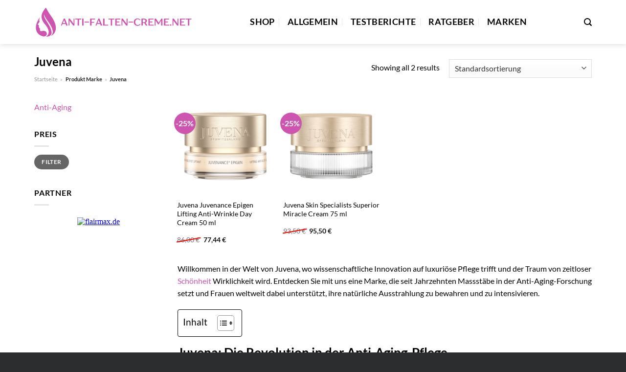

--- FILE ---
content_type: text/html; charset=UTF-8
request_url: https://www.anti-falten-creme.net/marke/juvena/
body_size: 28157
content:
<!DOCTYPE html>
<html lang="de" class="loading-site no-js">
<head><meta charset="UTF-8" /><script>if(navigator.userAgent.match(/MSIE|Internet Explorer/i)||navigator.userAgent.match(/Trident\/7\..*?rv:11/i)){var href=document.location.href;if(!href.match(/[?&]nowprocket/)){if(href.indexOf("?")==-1){if(href.indexOf("#")==-1){document.location.href=href+"?nowprocket=1"}else{document.location.href=href.replace("#","?nowprocket=1#")}}else{if(href.indexOf("#")==-1){document.location.href=href+"&nowprocket=1"}else{document.location.href=href.replace("#","&nowprocket=1#")}}}}</script><script>class RocketLazyLoadScripts{constructor(){this.v="1.2.3",this.triggerEvents=["keydown","mousedown","mousemove","touchmove","touchstart","touchend","wheel"],this.userEventHandler=this._triggerListener.bind(this),this.touchStartHandler=this._onTouchStart.bind(this),this.touchMoveHandler=this._onTouchMove.bind(this),this.touchEndHandler=this._onTouchEnd.bind(this),this.clickHandler=this._onClick.bind(this),this.interceptedClicks=[],window.addEventListener("pageshow",t=>{this.persisted=t.persisted}),window.addEventListener("DOMContentLoaded",()=>{this._preconnect3rdParties()}),this.delayedScripts={normal:[],async:[],defer:[]},this.trash=[],this.allJQueries=[]}_addUserInteractionListener(t){if(document.hidden){t._triggerListener();return}this.triggerEvents.forEach(e=>window.addEventListener(e,t.userEventHandler,{passive:!0})),window.addEventListener("touchstart",t.touchStartHandler,{passive:!0}),window.addEventListener("mousedown",t.touchStartHandler),document.addEventListener("visibilitychange",t.userEventHandler)}_removeUserInteractionListener(){this.triggerEvents.forEach(t=>window.removeEventListener(t,this.userEventHandler,{passive:!0})),document.removeEventListener("visibilitychange",this.userEventHandler)}_onTouchStart(t){"HTML"!==t.target.tagName&&(window.addEventListener("touchend",this.touchEndHandler),window.addEventListener("mouseup",this.touchEndHandler),window.addEventListener("touchmove",this.touchMoveHandler,{passive:!0}),window.addEventListener("mousemove",this.touchMoveHandler),t.target.addEventListener("click",this.clickHandler),this._renameDOMAttribute(t.target,"onclick","rocket-onclick"),this._pendingClickStarted())}_onTouchMove(t){window.removeEventListener("touchend",this.touchEndHandler),window.removeEventListener("mouseup",this.touchEndHandler),window.removeEventListener("touchmove",this.touchMoveHandler,{passive:!0}),window.removeEventListener("mousemove",this.touchMoveHandler),t.target.removeEventListener("click",this.clickHandler),this._renameDOMAttribute(t.target,"rocket-onclick","onclick"),this._pendingClickFinished()}_onTouchEnd(t){window.removeEventListener("touchend",this.touchEndHandler),window.removeEventListener("mouseup",this.touchEndHandler),window.removeEventListener("touchmove",this.touchMoveHandler,{passive:!0}),window.removeEventListener("mousemove",this.touchMoveHandler)}_onClick(t){t.target.removeEventListener("click",this.clickHandler),this._renameDOMAttribute(t.target,"rocket-onclick","onclick"),this.interceptedClicks.push(t),t.preventDefault(),t.stopPropagation(),t.stopImmediatePropagation(),this._pendingClickFinished()}_replayClicks(){window.removeEventListener("touchstart",this.touchStartHandler,{passive:!0}),window.removeEventListener("mousedown",this.touchStartHandler),this.interceptedClicks.forEach(t=>{t.target.dispatchEvent(new MouseEvent("click",{view:t.view,bubbles:!0,cancelable:!0}))})}_waitForPendingClicks(){return new Promise(t=>{this._isClickPending?this._pendingClickFinished=t:t()})}_pendingClickStarted(){this._isClickPending=!0}_pendingClickFinished(){this._isClickPending=!1}_renameDOMAttribute(t,e,r){t.hasAttribute&&t.hasAttribute(e)&&(event.target.setAttribute(r,event.target.getAttribute(e)),event.target.removeAttribute(e))}_triggerListener(){this._removeUserInteractionListener(this),"loading"===document.readyState?document.addEventListener("DOMContentLoaded",this._loadEverythingNow.bind(this)):this._loadEverythingNow()}_preconnect3rdParties(){let t=[];document.querySelectorAll("script[type=rocketlazyloadscript]").forEach(e=>{if(e.hasAttribute("src")){let r=new URL(e.src).origin;r!==location.origin&&t.push({src:r,crossOrigin:e.crossOrigin||"module"===e.getAttribute("data-rocket-type")})}}),t=[...new Map(t.map(t=>[JSON.stringify(t),t])).values()],this._batchInjectResourceHints(t,"preconnect")}async _loadEverythingNow(){this.lastBreath=Date.now(),this._delayEventListeners(this),this._delayJQueryReady(this),this._handleDocumentWrite(),this._registerAllDelayedScripts(),this._preloadAllScripts(),await this._loadScriptsFromList(this.delayedScripts.normal),await this._loadScriptsFromList(this.delayedScripts.defer),await this._loadScriptsFromList(this.delayedScripts.async);try{await this._triggerDOMContentLoaded(),await this._triggerWindowLoad()}catch(t){console.error(t)}window.dispatchEvent(new Event("rocket-allScriptsLoaded")),this._waitForPendingClicks().then(()=>{this._replayClicks()}),this._emptyTrash()}_registerAllDelayedScripts(){document.querySelectorAll("script[type=rocketlazyloadscript]").forEach(t=>{t.hasAttribute("data-rocket-src")?t.hasAttribute("async")&&!1!==t.async?this.delayedScripts.async.push(t):t.hasAttribute("defer")&&!1!==t.defer||"module"===t.getAttribute("data-rocket-type")?this.delayedScripts.defer.push(t):this.delayedScripts.normal.push(t):this.delayedScripts.normal.push(t)})}async _transformScript(t){return new Promise((await this._littleBreath(),navigator.userAgent.indexOf("Firefox/")>0||""===navigator.vendor)?e=>{let r=document.createElement("script");[...t.attributes].forEach(t=>{let e=t.nodeName;"type"!==e&&("data-rocket-type"===e&&(e="type"),"data-rocket-src"===e&&(e="src"),r.setAttribute(e,t.nodeValue))}),t.text&&(r.text=t.text),r.hasAttribute("src")?(r.addEventListener("load",e),r.addEventListener("error",e)):(r.text=t.text,e());try{t.parentNode.replaceChild(r,t)}catch(i){e()}}:async e=>{function r(){t.setAttribute("data-rocket-status","failed"),e()}try{let i=t.getAttribute("data-rocket-type"),n=t.getAttribute("data-rocket-src");t.text,i?(t.type=i,t.removeAttribute("data-rocket-type")):t.removeAttribute("type"),t.addEventListener("load",function r(){t.setAttribute("data-rocket-status","executed"),e()}),t.addEventListener("error",r),n?(t.removeAttribute("data-rocket-src"),t.src=n):t.src="data:text/javascript;base64,"+window.btoa(unescape(encodeURIComponent(t.text)))}catch(s){r()}})}async _loadScriptsFromList(t){let e=t.shift();return e&&e.isConnected?(await this._transformScript(e),this._loadScriptsFromList(t)):Promise.resolve()}_preloadAllScripts(){this._batchInjectResourceHints([...this.delayedScripts.normal,...this.delayedScripts.defer,...this.delayedScripts.async],"preload")}_batchInjectResourceHints(t,e){var r=document.createDocumentFragment();t.forEach(t=>{let i=t.getAttribute&&t.getAttribute("data-rocket-src")||t.src;if(i){let n=document.createElement("link");n.href=i,n.rel=e,"preconnect"!==e&&(n.as="script"),t.getAttribute&&"module"===t.getAttribute("data-rocket-type")&&(n.crossOrigin=!0),t.crossOrigin&&(n.crossOrigin=t.crossOrigin),t.integrity&&(n.integrity=t.integrity),r.appendChild(n),this.trash.push(n)}}),document.head.appendChild(r)}_delayEventListeners(t){let e={};function r(t,r){!function t(r){!e[r]&&(e[r]={originalFunctions:{add:r.addEventListener,remove:r.removeEventListener},eventsToRewrite:[]},r.addEventListener=function(){arguments[0]=i(arguments[0]),e[r].originalFunctions.add.apply(r,arguments)},r.removeEventListener=function(){arguments[0]=i(arguments[0]),e[r].originalFunctions.remove.apply(r,arguments)});function i(t){return e[r].eventsToRewrite.indexOf(t)>=0?"rocket-"+t:t}}(t),e[t].eventsToRewrite.push(r)}function i(t,e){let r=t[e];Object.defineProperty(t,e,{get:()=>r||function(){},set(i){t["rocket"+e]=r=i}})}r(document,"DOMContentLoaded"),r(window,"DOMContentLoaded"),r(window,"load"),r(window,"pageshow"),r(document,"readystatechange"),i(document,"onreadystatechange"),i(window,"onload"),i(window,"onpageshow")}_delayJQueryReady(t){let e;function r(r){if(r&&r.fn&&!t.allJQueries.includes(r)){r.fn.ready=r.fn.init.prototype.ready=function(e){return t.domReadyFired?e.bind(document)(r):document.addEventListener("rocket-DOMContentLoaded",()=>e.bind(document)(r)),r([])};let i=r.fn.on;r.fn.on=r.fn.init.prototype.on=function(){if(this[0]===window){function t(t){return t.split(" ").map(t=>"load"===t||0===t.indexOf("load.")?"rocket-jquery-load":t).join(" ")}"string"==typeof arguments[0]||arguments[0]instanceof String?arguments[0]=t(arguments[0]):"object"==typeof arguments[0]&&Object.keys(arguments[0]).forEach(e=>{let r=arguments[0][e];delete arguments[0][e],arguments[0][t(e)]=r})}return i.apply(this,arguments),this},t.allJQueries.push(r)}e=r}r(window.jQuery),Object.defineProperty(window,"jQuery",{get:()=>e,set(t){r(t)}})}async _triggerDOMContentLoaded(){this.domReadyFired=!0,await this._littleBreath(),document.dispatchEvent(new Event("rocket-DOMContentLoaded")),await this._littleBreath(),window.dispatchEvent(new Event("rocket-DOMContentLoaded")),await this._littleBreath(),document.dispatchEvent(new Event("rocket-readystatechange")),await this._littleBreath(),document.rocketonreadystatechange&&document.rocketonreadystatechange()}async _triggerWindowLoad(){await this._littleBreath(),window.dispatchEvent(new Event("rocket-load")),await this._littleBreath(),window.rocketonload&&window.rocketonload(),await this._littleBreath(),this.allJQueries.forEach(t=>t(window).trigger("rocket-jquery-load")),await this._littleBreath();let t=new Event("rocket-pageshow");t.persisted=this.persisted,window.dispatchEvent(t),await this._littleBreath(),window.rocketonpageshow&&window.rocketonpageshow({persisted:this.persisted})}_handleDocumentWrite(){let t=new Map;document.write=document.writeln=function(e){let r=document.currentScript;r||console.error("WPRocket unable to document.write this: "+e);let i=document.createRange(),n=r.parentElement,s=t.get(r);void 0===s&&(s=r.nextSibling,t.set(r,s));let a=document.createDocumentFragment();i.setStart(a,0),a.appendChild(i.createContextualFragment(e)),n.insertBefore(a,s)}}async _littleBreath(){Date.now()-this.lastBreath>45&&(await this._requestAnimFrame(),this.lastBreath=Date.now())}async _requestAnimFrame(){return document.hidden?new Promise(t=>setTimeout(t)):new Promise(t=>requestAnimationFrame(t))}_emptyTrash(){this.trash.forEach(t=>t.remove())}static run(){let t=new RocketLazyLoadScripts;t._addUserInteractionListener(t)}}RocketLazyLoadScripts.run();</script>
	
	<link rel="profile" href="http://gmpg.org/xfn/11" />
	<link rel="pingback" href="https://www.anti-falten-creme.net/xmlrpc.php" />

	<script type="rocketlazyloadscript">(function(html){html.className = html.className.replace(/\bno-js\b/,'js')})(document.documentElement);</script>
<meta name='robots' content='index, follow, max-image-preview:large, max-snippet:-1, max-video-preview:-1' />
<link rel="preload" href="https://www.anti-falten-creme.net/wp-content/plugins/rate-my-post/public/css/fonts/ratemypost.ttf" type="font/ttf" as="font" crossorigin="anonymous"><meta name="viewport" content="width=device-width, initial-scale=1" />
	<!-- This site is optimized with the Yoast SEO plugin v26.7 - https://yoast.com/wordpress/plugins/seo/ -->
	<title>Juvena Anti Aging Produkte hier online kaufen</title>
	<meta name="description" content="Riesen Auswahl an Juvena Anti-Aging Produkten. Entdecke hier die neuesten und beliebtesten Produkte zu top Preisen!" />
	<link rel="canonical" href="https://www.anti-falten-creme.net/marke/juvena/" />
	<meta property="og:locale" content="de_DE" />
	<meta property="og:type" content="article" />
	<meta property="og:title" content="Juvena Anti Aging Produkte hier online kaufen" />
	<meta property="og:description" content="Riesen Auswahl an Juvena Anti-Aging Produkten. Entdecke hier die neuesten und beliebtesten Produkte zu top Preisen!" />
	<meta property="og:url" content="https://www.anti-falten-creme.net/marke/juvena/" />
	<meta property="og:site_name" content="Anti Falten Creme" />
	<meta property="og:image" content="https://www.anti-falten-creme.net/wp-content/uploads/2023/09/anti-falten-creme-net-vorschau.jpg" />
	<meta property="og:image:width" content="1200" />
	<meta property="og:image:height" content="627" />
	<meta property="og:image:type" content="image/jpeg" />
	<meta name="twitter:card" content="summary_large_image" />
	<script type="application/ld+json" class="yoast-schema-graph">{"@context":"https://schema.org","@graph":[{"@type":"CollectionPage","@id":"https://www.anti-falten-creme.net/marke/juvena/","url":"https://www.anti-falten-creme.net/marke/juvena/","name":"Juvena Anti Aging Produkte hier online kaufen","isPartOf":{"@id":"https://www.anti-falten-creme.net/#website"},"primaryImageOfPage":{"@id":"https://www.anti-falten-creme.net/marke/juvena/#primaryimage"},"image":{"@id":"https://www.anti-falten-creme.net/marke/juvena/#primaryimage"},"thumbnailUrl":"https://www.anti-falten-creme.net/wp-content/uploads/2023/09/859268_9007867766316_051.png","description":"Riesen Auswahl an Juvena Anti-Aging Produkten. Entdecke hier die neuesten und beliebtesten Produkte zu top Preisen!","breadcrumb":{"@id":"https://www.anti-falten-creme.net/marke/juvena/#breadcrumb"},"inLanguage":"de"},{"@type":"ImageObject","inLanguage":"de","@id":"https://www.anti-falten-creme.net/marke/juvena/#primaryimage","url":"https://www.anti-falten-creme.net/wp-content/uploads/2023/09/859268_9007867766316_051.png","contentUrl":"https://www.anti-falten-creme.net/wp-content/uploads/2023/09/859268_9007867766316_051.png","width":700,"height":700,"caption":"Juvena Juvenance Epigen Lifting Anti-Wrinkle Day Cream 50 ml"},{"@type":"BreadcrumbList","@id":"https://www.anti-falten-creme.net/marke/juvena/#breadcrumb","itemListElement":[{"@type":"ListItem","position":1,"name":"Startseite","item":"https://www.anti-falten-creme.net/"},{"@type":"ListItem","position":2,"name":"Juvena"}]},{"@type":"WebSite","@id":"https://www.anti-falten-creme.net/#website","url":"https://www.anti-falten-creme.net/","name":"Anti Falten Creme","description":"","publisher":{"@id":"https://www.anti-falten-creme.net/#organization"},"potentialAction":[{"@type":"SearchAction","target":{"@type":"EntryPoint","urlTemplate":"https://www.anti-falten-creme.net/?s={search_term_string}"},"query-input":{"@type":"PropertyValueSpecification","valueRequired":true,"valueName":"search_term_string"}}],"inLanguage":"de"},{"@type":"Organization","@id":"https://www.anti-falten-creme.net/#organization","name":"Anti-Falten-Creme.net","url":"https://www.anti-falten-creme.net/","logo":{"@type":"ImageObject","inLanguage":"de","@id":"https://www.anti-falten-creme.net/#/schema/logo/image/","url":"https://www.anti-falten-creme.net/wp-content/uploads/2023/09/anti-falten-creme-net-vorschau.jpg","contentUrl":"https://www.anti-falten-creme.net/wp-content/uploads/2023/09/anti-falten-creme-net-vorschau.jpg","width":1200,"height":627,"caption":"Anti-Falten-Creme.net"},"image":{"@id":"https://www.anti-falten-creme.net/#/schema/logo/image/"}}]}</script>
	<!-- / Yoast SEO plugin. -->


<link rel='dns-prefetch' href='//capi-automation.s3.us-east-2.amazonaws.com' />

<link rel='prefetch' href='https://www.anti-falten-creme.net/wp-content/themes/flatsome/assets/js/flatsome.js?ver=a0a7aee297766598a20e' />
<link rel='prefetch' href='https://www.anti-falten-creme.net/wp-content/themes/flatsome/assets/js/chunk.slider.js?ver=3.18.6' />
<link rel='prefetch' href='https://www.anti-falten-creme.net/wp-content/themes/flatsome/assets/js/chunk.popups.js?ver=3.18.6' />
<link rel='prefetch' href='https://www.anti-falten-creme.net/wp-content/themes/flatsome/assets/js/chunk.tooltips.js?ver=3.18.6' />
<link rel='prefetch' href='https://www.anti-falten-creme.net/wp-content/themes/flatsome/assets/js/woocommerce.js?ver=49415fe6a9266f32f1f2' />
<style id='wp-img-auto-sizes-contain-inline-css' type='text/css'>
img:is([sizes=auto i],[sizes^="auto," i]){contain-intrinsic-size:3000px 1500px}
/*# sourceURL=wp-img-auto-sizes-contain-inline-css */
</style>
<link data-minify="1" rel='stylesheet' id='maintenanceLayer-css' href='https://www.anti-falten-creme.net/wp-content/cache/min/1/wp-content/plugins/dailylead_maintenance/css/layer.css?ver=1765708307' type='text/css' media='all' />
<link data-minify="1" rel='stylesheet' id='rate-my-post-css' href='https://www.anti-falten-creme.net/wp-content/cache/min/1/wp-content/plugins/rate-my-post/public/css/rate-my-post.css?ver=1765708307' type='text/css' media='all' />
<style id='rate-my-post-inline-css' type='text/css'>
.rmp-widgets-container p {  font-size: 12px;}.rmp-rating-widget .rmp-icon--ratings {  font-size: 12px;}
/*# sourceURL=rate-my-post-inline-css */
</style>
<style id='woocommerce-inline-inline-css' type='text/css'>
.woocommerce form .form-row .required { visibility: visible; }
/*# sourceURL=woocommerce-inline-inline-css */
</style>
<link rel='stylesheet' id='ez-toc-css' href='https://www.anti-falten-creme.net/wp-content/plugins/easy-table-of-contents/assets/css/screen.min.css?ver=2.0.80' type='text/css' media='all' />
<style id='ez-toc-inline-css' type='text/css'>
div#ez-toc-container .ez-toc-title {font-size: 120%;}div#ez-toc-container .ez-toc-title {font-weight: 500;}div#ez-toc-container ul li , div#ez-toc-container ul li a {font-size: 95%;}div#ez-toc-container ul li , div#ez-toc-container ul li a {font-weight: 500;}div#ez-toc-container nav ul ul li {font-size: 90%;}div#ez-toc-container {background: #fff;border: 1px solid #000000;}div#ez-toc-container p.ez-toc-title , #ez-toc-container .ez_toc_custom_title_icon , #ez-toc-container .ez_toc_custom_toc_icon {color: #000000;}div#ez-toc-container ul.ez-toc-list a {color: #000000;}div#ez-toc-container ul.ez-toc-list a:hover {color: #000000;}div#ez-toc-container ul.ez-toc-list a:visited {color: #000000;}.ez-toc-counter nav ul li a::before {color: ;}.ez-toc-box-title {font-weight: bold; margin-bottom: 10px; text-align: center; text-transform: uppercase; letter-spacing: 1px; color: #666; padding-bottom: 5px;position:absolute;top:-4%;left:5%;background-color: inherit;transition: top 0.3s ease;}.ez-toc-box-title.toc-closed {top:-25%;}
.ez-toc-container-direction {direction: ltr;}.ez-toc-counter ul{counter-reset: item ;}.ez-toc-counter nav ul li a::before {content: counters(item, '.', decimal) '. ';display: inline-block;counter-increment: item;flex-grow: 0;flex-shrink: 0;margin-right: .2em; float: left; }.ez-toc-widget-direction {direction: ltr;}.ez-toc-widget-container ul{counter-reset: item ;}.ez-toc-widget-container nav ul li a::before {content: counters(item, '.', decimal) '. ';display: inline-block;counter-increment: item;flex-grow: 0;flex-shrink: 0;margin-right: .2em; float: left; }
/*# sourceURL=ez-toc-inline-css */
</style>
<link data-minify="1" rel='stylesheet' id='flatsome-main-css' href='https://www.anti-falten-creme.net/wp-content/cache/min/1/wp-content/themes/flatsome/assets/css/flatsome.css?ver=1765708307' type='text/css' media='all' />
<style id='flatsome-main-inline-css' type='text/css'>
@font-face {
				font-family: "fl-icons";
				font-display: block;
				src: url(https://www.anti-falten-creme.net/wp-content/themes/flatsome/assets/css/icons/fl-icons.eot?v=3.18.6);
				src:
					url(https://www.anti-falten-creme.net/wp-content/themes/flatsome/assets/css/icons/fl-icons.eot#iefix?v=3.18.6) format("embedded-opentype"),
					url(https://www.anti-falten-creme.net/wp-content/themes/flatsome/assets/css/icons/fl-icons.woff2?v=3.18.6) format("woff2"),
					url(https://www.anti-falten-creme.net/wp-content/themes/flatsome/assets/css/icons/fl-icons.ttf?v=3.18.6) format("truetype"),
					url(https://www.anti-falten-creme.net/wp-content/themes/flatsome/assets/css/icons/fl-icons.woff?v=3.18.6) format("woff"),
					url(https://www.anti-falten-creme.net/wp-content/themes/flatsome/assets/css/icons/fl-icons.svg?v=3.18.6#fl-icons) format("svg");
			}
/*# sourceURL=flatsome-main-inline-css */
</style>
<link data-minify="1" rel='stylesheet' id='flatsome-shop-css' href='https://www.anti-falten-creme.net/wp-content/cache/min/1/wp-content/themes/flatsome/assets/css/flatsome-shop.css?ver=1765708307' type='text/css' media='all' />
<script data-minify="1" type="text/javascript" src="https://www.anti-falten-creme.net/wp-content/cache/min/1/wp-content/plugins/dailylead_maintenance/js/layerShow.js?ver=1765708307" id="maintenanceLayerShow-js" defer></script>
<script data-minify="1" type="text/javascript" src="https://www.anti-falten-creme.net/wp-content/cache/min/1/wp-content/plugins/dailylead_maintenance/js/layer.js?ver=1765708307" id="maintenanceLayer-js" defer></script>
<script type="rocketlazyloadscript" data-rocket-type="text/javascript" data-rocket-src="https://www.anti-falten-creme.net/wp-includes/js/jquery/jquery.min.js?ver=3.7.1" id="jquery-core-js" defer></script>
<script type="rocketlazyloadscript" data-rocket-type="text/javascript" data-rocket-src="https://www.anti-falten-creme.net/wp-content/plugins/woocommerce/assets/js/jquery-blockui/jquery.blockUI.min.js?ver=2.7.0-wc.9.4.4" id="jquery-blockui-js" data-wp-strategy="defer" defer></script>
<script type="text/javascript" id="wc-add-to-cart-js-extra">
/* <![CDATA[ */
var wc_add_to_cart_params = {"ajax_url":"/wp-admin/admin-ajax.php","wc_ajax_url":"/?wc-ajax=%%endpoint%%","i18n_view_cart":"Warenkorb anzeigen","cart_url":"https://www.anti-falten-creme.net","is_cart":"","cart_redirect_after_add":"no"};
//# sourceURL=wc-add-to-cart-js-extra
/* ]]> */
</script>
<script type="rocketlazyloadscript" data-rocket-type="text/javascript" data-rocket-src="https://www.anti-falten-creme.net/wp-content/plugins/woocommerce/assets/js/frontend/add-to-cart.min.js?ver=9.4.4" id="wc-add-to-cart-js" defer="defer" data-wp-strategy="defer"></script>
<script type="rocketlazyloadscript" data-rocket-type="text/javascript" data-rocket-src="https://www.anti-falten-creme.net/wp-content/plugins/woocommerce/assets/js/js-cookie/js.cookie.min.js?ver=2.1.4-wc.9.4.4" id="js-cookie-js" data-wp-strategy="defer" defer></script>
<script type="rocketlazyloadscript">
  var _paq = window._paq = window._paq || [];
  /* tracker methods like "setCustomDimension" should be called before "trackPageView" */
  _paq.push(['trackPageView']);
  _paq.push(['enableLinkTracking']);
  (function() {
    var u="https://stats.dailylead.de/";
    _paq.push(['setTrackerUrl', u+'matomo.php']);
    _paq.push(['setSiteId', '151']);
    var d=document, g=d.createElement('script'), s=d.getElementsByTagName('script')[0];
    g.async=true; g.src=u+'matomo.js'; s.parentNode.insertBefore(g,s);
  })();
</script>
<script type="rocketlazyloadscript" data-minify="1" data-host="https://digistats.de" data-dnt="false" data-rocket-src="https://www.anti-falten-creme.net/wp-content/cache/min/1/js/script.js?ver=1765708307" id="ZwSg9rf6GA" async defer></script>
<script type="rocketlazyloadscript">
!function(f,b,e,v,n,t,s)
{if(f.fbq)return;n=f.fbq=function(){n.callMethod?
n.callMethod.apply(n,arguments):n.queue.push(arguments)};
if(!f._fbq)f._fbq=n;n.push=n;n.loaded=!0;n.version='2.0';
n.queue=[];t=b.createElement(e);t.async=!0;
t.src=v;s=b.getElementsByTagName(e)[0];
s.parentNode.insertBefore(t,s)}(window, document,'script',
'https://connect.facebook.net/en_US/fbevents.js');
fbq('init', '1056236975822513');
fbq('track', 'PageView');
</script>
<noscript><img height="1" width="1" style="display:none"
src="https://www.facebook.com/tr?id=1056236975822513&ev=PageView&noscript=1"
/></noscript>	<noscript><style>.woocommerce-product-gallery{ opacity: 1 !important; }</style></noscript>
				<script type="rocketlazyloadscript" data-rocket-type="text/javascript">
				!function(f,b,e,v,n,t,s){if(f.fbq)return;n=f.fbq=function(){n.callMethod?
					n.callMethod.apply(n,arguments):n.queue.push(arguments)};if(!f._fbq)f._fbq=n;
					n.push=n;n.loaded=!0;n.version='2.0';n.queue=[];t=b.createElement(e);t.async=!0;
					t.src=v;s=b.getElementsByTagName(e)[0];s.parentNode.insertBefore(t,s)}(window,
					document,'script','https://connect.facebook.net/en_US/fbevents.js');
			</script>
			<!-- WooCommerce Facebook Integration Begin -->
			<script type="rocketlazyloadscript" data-rocket-type="text/javascript">

				fbq('init', '1056236975822513', {}, {
    "agent": "woocommerce_0-9.4.4-3.5.15"
});

				document.addEventListener( 'DOMContentLoaded', function() {
					// Insert placeholder for events injected when a product is added to the cart through AJAX.
					document.body.insertAdjacentHTML( 'beforeend', '<div class=\"wc-facebook-pixel-event-placeholder\"></div>' );
				}, false );

			</script>
			<!-- WooCommerce Facebook Integration End -->
			<style class='wp-fonts-local' type='text/css'>
@font-face{font-family:Inter;font-style:normal;font-weight:300 900;font-display:fallback;src:url('https://www.anti-falten-creme.net/wp-content/plugins/woocommerce/assets/fonts/Inter-VariableFont_slnt,wght.woff2') format('woff2');font-stretch:normal;}
@font-face{font-family:Cardo;font-style:normal;font-weight:400;font-display:fallback;src:url('https://www.anti-falten-creme.net/wp-content/plugins/woocommerce/assets/fonts/cardo_normal_400.woff2') format('woff2');}
</style>
<link rel="icon" href="https://www.anti-falten-creme.net/wp-content/uploads/2023/09/cropped-anti-falten-creme-net-favicon-32x32.png" sizes="32x32" />
<link rel="icon" href="https://www.anti-falten-creme.net/wp-content/uploads/2023/09/cropped-anti-falten-creme-net-favicon-192x192.png" sizes="192x192" />
<link rel="apple-touch-icon" href="https://www.anti-falten-creme.net/wp-content/uploads/2023/09/cropped-anti-falten-creme-net-favicon-180x180.png" />
<meta name="msapplication-TileImage" content="https://www.anti-falten-creme.net/wp-content/uploads/2023/09/cropped-anti-falten-creme-net-favicon-270x270.png" />
<style id="custom-css" type="text/css">:root {--primary-color: #ce55af;--fs-color-primary: #ce55af;--fs-color-secondary: #ce55af;--fs-color-success: #59c74c;--fs-color-alert: #b20000;--fs-experimental-link-color: #ce55af;--fs-experimental-link-color-hover: #000000;}.tooltipster-base {--tooltip-color: #fff;--tooltip-bg-color: #000;}.off-canvas-right .mfp-content, .off-canvas-left .mfp-content {--drawer-width: 300px;}.off-canvas .mfp-content.off-canvas-cart {--drawer-width: 360px;}.container-width, .full-width .ubermenu-nav, .container, .row{max-width: 1170px}.row.row-collapse{max-width: 1140px}.row.row-small{max-width: 1162.5px}.row.row-large{max-width: 1200px}.header-main{height: 90px}#logo img{max-height: 90px}#logo{width:325px;}.header-top{min-height: 30px}.transparent .header-main{height: 90px}.transparent #logo img{max-height: 90px}.has-transparent + .page-title:first-of-type,.has-transparent + #main > .page-title,.has-transparent + #main > div > .page-title,.has-transparent + #main .page-header-wrapper:first-of-type .page-title{padding-top: 90px;}.header.show-on-scroll,.stuck .header-main{height:70px!important}.stuck #logo img{max-height: 70px!important}.header-bg-color {background-color: #ffffff}.header-bottom {background-color: #f1f1f1}.header-main .nav > li > a{line-height: 16px }@media (max-width: 549px) {.header-main{height: 70px}#logo img{max-height: 70px}}body{color: #000000}h1,h2,h3,h4,h5,h6,.heading-font{color: #000000;}body{font-family: Lato, sans-serif;}body {font-weight: 400;font-style: normal;}.nav > li > a {font-family: Lato, sans-serif;}.mobile-sidebar-levels-2 .nav > li > ul > li > a {font-family: Lato, sans-serif;}.nav > li > a,.mobile-sidebar-levels-2 .nav > li > ul > li > a {font-weight: 700;font-style: normal;}h1,h2,h3,h4,h5,h6,.heading-font, .off-canvas-center .nav-sidebar.nav-vertical > li > a{font-family: Lato, sans-serif;}h1,h2,h3,h4,h5,h6,.heading-font,.banner h1,.banner h2 {font-weight: 700;font-style: normal;}.alt-font{font-family: "Dancing Script", sans-serif;}.alt-font {font-weight: 400!important;font-style: normal!important;}.header:not(.transparent) .header-nav-main.nav > li > a {color: #000000;}.widget:where(:not(.widget_shopping_cart)) a{color: #000000;}.widget:where(:not(.widget_shopping_cart)) a:hover{color: #ce55af;}.widget .tagcloud a:hover{border-color: #ce55af; background-color: #ce55af;}.has-equal-box-heights .box-image {padding-top: 100%;}@media screen and (min-width: 550px){.products .box-vertical .box-image{min-width: 300px!important;width: 300px!important;}}.header-main .social-icons,.header-main .cart-icon strong,.header-main .menu-title,.header-main .header-button > .button.is-outline,.header-main .nav > li > a > i:not(.icon-angle-down){color: #000000!important;}.header-main .header-button > .button.is-outline,.header-main .cart-icon strong:after,.header-main .cart-icon strong{border-color: #000000!important;}.header-main .header-button > .button:not(.is-outline){background-color: #000000!important;}.header-main .current-dropdown .cart-icon strong,.header-main .header-button > .button:hover,.header-main .header-button > .button:hover i,.header-main .header-button > .button:hover span{color:#FFF!important;}.header-main .menu-title:hover,.header-main .social-icons a:hover,.header-main .header-button > .button.is-outline:hover,.header-main .nav > li > a:hover > i:not(.icon-angle-down){color: #000000!important;}.header-main .current-dropdown .cart-icon strong,.header-main .header-button > .button:hover{background-color: #000000!important;}.header-main .current-dropdown .cart-icon strong:after,.header-main .current-dropdown .cart-icon strong,.header-main .header-button > .button:hover{border-color: #000000!important;}.absolute-footer, html{background-color: #2b2d2e}.page-title-small + main .product-container > .row{padding-top:0;}.nav-vertical-fly-out > li + li {border-top-width: 1px; border-top-style: solid;}/* Custom CSS */.header-vertical-menu__fly-out .current-dropdown.menu-item .nav-dropdown {display: block;}.header-vertical-menu__opener {font-size: initial;}.off-canvas-right .mfp-content, .off-canvas-left .mfp-content {max-width: 320px;width:100%}.off-canvas-left.mfp-ready .mfp-close {color: black;}.product-summary .woocommerce-Price-currencySymbol {font-size: inherit;vertical-align: inherit;margin-top: inherit;}.product-section-title-related {text-align: center;padding-top: 45px;}.yith-wcwl-add-to-wishlist {margin-top: 10px;margin-bottom: 30px;}.page-title {margin-top: 20px;}@media screen and (min-width: 850px) {.page-title-inner {padding-top: 0;min-height: auto;}}/*** START Sticky Banner ***/.sticky-add-to-cart__product img {display: none;}.sticky-add-to-cart__product .product-title-small {display: none;}.sticky-add-to-cart--active .cart {padding-top: 5px;padding-bottom: 5px;max-width: 250px;flex-grow: 1;font-size: smaller;margin-bottom: 0;}.sticky-add-to-cart.sticky-add-to-cart--active .single_add_to_cart_button{margin: 0;padding-top: 10px;padding-bottom: 10px;border-radius: 99px;width: 100%;line-height: 1.5;}.single_add_to_cart_button,.sticky-add-to-cart:not(.sticky-add-to-cart--active) .single_add_to_cart_button {padding: 5px;max-width: 300px;width:100%;margin:0;}.sticky-add-to-cart--active {-webkit-backdrop-filter: blur(7px);backdrop-filter: blur(7px);display: flex;justify-content: center;padding: 3px 10px;}.sticky-add-to-cart__product .product-title-small {height: 14px;overflow: hidden;}.sticky-add-to-cart--active .woocommerce-variation-price, .sticky-add-to-cart--active .product-page-price {font-size: 24px;}.sticky-add-to-cart--active .price del {font-size: 50%;margin-bottom: 4px;}.sticky-add-to-cart--active .price del::after {width: 50%;}.sticky-add-to-cart__product {margin-right: 5px;}/*** END Sticky Banner ***/.yadore {display: grid;grid-template-columns: repeat(4,minmax(0,1fr));gap:1rem;}.col-4 .yadore {display: grid;grid-template-columns: repeat(4,minmax(0,1fr));gap:1rem;}.yadore .yadore-item {background: #fff;border-radius: 15px;}.yadore .yadore-item li.delivery_time,.yadore .yadore-item li.stock_status,.yadore .yadore-item li.stock_status.nicht {list-style-type: none;padding: 0px 0 0px 24px;margin: 0px!important;}.yadore .yadore-item img:not(.logo) {min-height: 170px;max-height: 170px;}.yadore .yadore-item img.logo {max-width: 70px;max-height: 30px;}.ayo-logo-name {margin-top: 12px;display: block;white-space: nowrap;font-size: xx-small;}.product-info {display: flex;flex-direction: column;padding-bottom: 0;}.product-info.product-title {order: 1;}.product-info .is-divider {order: 2;}.product-info .product-short-description {order: 3;}.product-info .product-short-description li {list-style-type: none;padding: 0px 0 0px 24px;margin: 0px 0px 3px 0px!important;}li.delivery_time,.product-info .product-short-description li.delivery_time {background: url([data-uri]) no-repeat left center;}li.delivery_time,.product-info .product-short-description li.delivery_time {background: url([data-uri]) no-repeat left center;}li.stock_status,.product-info .product-short-description li.stock_status {background: url([data-uri]) no-repeat left center;}li.stock_status.nicht,.product-info .product-short-description li.stock_status.nicht {background: url([data-uri]) no-repeat left center;}.product-info .price-wrapper {order: 4;}.product-info .price-wrapper .price {margin: 0;}.product-info .cart,.product-info .sticky-add-to-cart-wrapper {order:5;margin: 25px 0;}.product-info .yith-wcwl-add-to-wishlist {order: 6;margin: 0;}.overflow-hidden { overflow: hidden;}.overflow-hidden.banner h3 {line-height: 0;}.nowrap { white-space: nowrap;}.height-40 {height: 40px !important;}.m-0 {margin: 0 !important;}a.stretched-link:after {position: absolute;top: 0;right: 0;bottom: 0;left: 0;pointer-events: auto;content: "";background-color: rgba(0,0,0,0.0);z-index: 1;}.z-index-0 {z-index: 0;}.z-index-10 {z-index: 10;}.price del {text-decoration-line: none;position: relative;}.price del::after {content: '';position: absolute;border-top: 2px solid red;width: 100%;height: 100%;left: 0;transform: rotate(-10deg);top: 50%;}.product-small.box .box-image .image-cover img {object-fit: contain;}.product-small.box .box-image {text-align: center;}.product-small.box .box-text .title-wrapper {max-height: 75px;overflow: hidden;margin-bottom: 15px;}.woocommerce-product-gallery__wrapper .woocommerce-product-gallery__image a img {max-height: 420px;width: auto;margin: 0 auto;display: block;}.has-equal-box-heights .box-image img {-o-object-fit: contain;object-fit: contain;}/* START Mobile Menu */.off-canvas-left .mfp-content, .off-canvas-right .mfp-content {width: 85%;max-width: 360px;}.off-canvas-left .mfp-content .nav>li>a, .off-canvas-right .mfp-content .nav>li>a,.mobile-sidebar-levels-2 .nav-slide>li>.sub-menu>li:not(.nav-slide-header)>a, .mobile-sidebar-levels-2 .nav-slide>li>ul.children>li:not(.nav-slide-header)>a {font-size: 1.1em;color: #000;}.mobile-sidebar-levels-2 .nav-slide>li>.sub-menu>li:not(.nav-slide-header)>a, .mobile-sidebar-levels-2 .nav-slide>li>ul.children>li:not(.nav-slide-header)>a {text-transform: none;}/* END Mobile Menu *//*** START MENU frühes umschalten auf MobileCSS ***/@media (min-width: 850px) and (max-width: 1000px) {header [data-show=show-for-medium], header .show-for-medium {display: block !important;}}@media (max-width: 1000px) {header [data-show=hide-for-medium], header .hide-for-medium {display: none !important;}.medium-logo-center .logo {-webkit-box-ordinal-group: 2;-ms-flex-order: 2;order: 2;}header .show-for-medium.flex-right {-webkit-box-ordinal-group: 3;-ms-flex-order: 3;order: 3;}.medium-logo-center .logo img {margin: 0 auto;}}/*** END MENUfrühes umschalten auf MobileCSS ***/#masthead .flex-left .header-nav.header-nav-main.nav.nav-left {-webkit-box-pack: center;-ms-flex-pack: center;justify-content: center;}.logo-left .logo {margin-left: 0;margin-right: 0px;}.widget.flatsome_recent_posts .recent-blog-posts-li .post_comments {display: none;}.product-title a {color: #000000;}.product-title a:hover {color: var(--fs-experimental-link-color);}/* Custom CSS Tablet */@media (max-width: 849px){.nav li a,.nav-vertical>li>ul li a,.nav-slide-header .toggle,.mobile-sidebar-levels-2 .nav-slide>li>ul.children>li>a, .mobile-sidebar-levels-2 .nav-slide>li>.sub-menu>li>a {color: #000 !important;opacity: 1;}/*** START Sticky Banner ***/.sticky-add-to-cart--active {justify-content: space-between;font-size: .9em;}/*** END Sticky Banner ***/.post-title.is-large {font-size: 1.75em;}}/* Custom CSS Mobile */@media (max-width: 549px){/*** START Sticky Banner ***/.sticky-add-to-cart:not(.sticky-add-to-cart--active) {width: 100% !important;max-width: 100%;}.sticky-add-to-cart:not(.sticky-add-to-cart--active) .single_add_to_cart_button {padding: 5px 25px;max-width: 100%;}/*** END Sticky Banner ***/.single_add_to_cart_button {padding: 5px 25px;max-width: 100%;width: 100%;}.yadore,.col-4 .yadore {grid-template-columns: repeat(1,minmax(0,1fr));}}.label-new.menu-item > a:after{content:"Neu";}.label-hot.menu-item > a:after{content:"Hot";}.label-sale.menu-item > a:after{content:"Aktion";}.label-popular.menu-item > a:after{content:"Beliebt";}</style><style id="kirki-inline-styles">/* latin-ext */
@font-face {
  font-family: 'Lato';
  font-style: normal;
  font-weight: 400;
  font-display: swap;
  src: url(https://www.anti-falten-creme.net/wp-content/fonts/lato/S6uyw4BMUTPHjxAwXjeu.woff2) format('woff2');
  unicode-range: U+0100-02BA, U+02BD-02C5, U+02C7-02CC, U+02CE-02D7, U+02DD-02FF, U+0304, U+0308, U+0329, U+1D00-1DBF, U+1E00-1E9F, U+1EF2-1EFF, U+2020, U+20A0-20AB, U+20AD-20C0, U+2113, U+2C60-2C7F, U+A720-A7FF;
}
/* latin */
@font-face {
  font-family: 'Lato';
  font-style: normal;
  font-weight: 400;
  font-display: swap;
  src: url(https://www.anti-falten-creme.net/wp-content/fonts/lato/S6uyw4BMUTPHjx4wXg.woff2) format('woff2');
  unicode-range: U+0000-00FF, U+0131, U+0152-0153, U+02BB-02BC, U+02C6, U+02DA, U+02DC, U+0304, U+0308, U+0329, U+2000-206F, U+20AC, U+2122, U+2191, U+2193, U+2212, U+2215, U+FEFF, U+FFFD;
}
/* latin-ext */
@font-face {
  font-family: 'Lato';
  font-style: normal;
  font-weight: 700;
  font-display: swap;
  src: url(https://www.anti-falten-creme.net/wp-content/fonts/lato/S6u9w4BMUTPHh6UVSwaPGR_p.woff2) format('woff2');
  unicode-range: U+0100-02BA, U+02BD-02C5, U+02C7-02CC, U+02CE-02D7, U+02DD-02FF, U+0304, U+0308, U+0329, U+1D00-1DBF, U+1E00-1E9F, U+1EF2-1EFF, U+2020, U+20A0-20AB, U+20AD-20C0, U+2113, U+2C60-2C7F, U+A720-A7FF;
}
/* latin */
@font-face {
  font-family: 'Lato';
  font-style: normal;
  font-weight: 700;
  font-display: swap;
  src: url(https://www.anti-falten-creme.net/wp-content/fonts/lato/S6u9w4BMUTPHh6UVSwiPGQ.woff2) format('woff2');
  unicode-range: U+0000-00FF, U+0131, U+0152-0153, U+02BB-02BC, U+02C6, U+02DA, U+02DC, U+0304, U+0308, U+0329, U+2000-206F, U+20AC, U+2122, U+2191, U+2193, U+2212, U+2215, U+FEFF, U+FFFD;
}/* vietnamese */
@font-face {
  font-family: 'Dancing Script';
  font-style: normal;
  font-weight: 400;
  font-display: swap;
  src: url(https://www.anti-falten-creme.net/wp-content/fonts/dancing-script/If2cXTr6YS-zF4S-kcSWSVi_sxjsohD9F50Ruu7BMSo3Rep8ltA.woff2) format('woff2');
  unicode-range: U+0102-0103, U+0110-0111, U+0128-0129, U+0168-0169, U+01A0-01A1, U+01AF-01B0, U+0300-0301, U+0303-0304, U+0308-0309, U+0323, U+0329, U+1EA0-1EF9, U+20AB;
}
/* latin-ext */
@font-face {
  font-family: 'Dancing Script';
  font-style: normal;
  font-weight: 400;
  font-display: swap;
  src: url(https://www.anti-falten-creme.net/wp-content/fonts/dancing-script/If2cXTr6YS-zF4S-kcSWSVi_sxjsohD9F50Ruu7BMSo3ROp8ltA.woff2) format('woff2');
  unicode-range: U+0100-02BA, U+02BD-02C5, U+02C7-02CC, U+02CE-02D7, U+02DD-02FF, U+0304, U+0308, U+0329, U+1D00-1DBF, U+1E00-1E9F, U+1EF2-1EFF, U+2020, U+20A0-20AB, U+20AD-20C0, U+2113, U+2C60-2C7F, U+A720-A7FF;
}
/* latin */
@font-face {
  font-family: 'Dancing Script';
  font-style: normal;
  font-weight: 400;
  font-display: swap;
  src: url(https://www.anti-falten-creme.net/wp-content/fonts/dancing-script/If2cXTr6YS-zF4S-kcSWSVi_sxjsohD9F50Ruu7BMSo3Sup8.woff2) format('woff2');
  unicode-range: U+0000-00FF, U+0131, U+0152-0153, U+02BB-02BC, U+02C6, U+02DA, U+02DC, U+0304, U+0308, U+0329, U+2000-206F, U+20AC, U+2122, U+2191, U+2193, U+2212, U+2215, U+FEFF, U+FFFD;
}</style><noscript><style id="rocket-lazyload-nojs-css">.rll-youtube-player, [data-lazy-src]{display:none !important;}</style></noscript><link data-minify="1" rel='stylesheet' id='wc-blocks-style-css' href='https://www.anti-falten-creme.net/wp-content/cache/min/1/wp-content/plugins/woocommerce/assets/client/blocks/wc-blocks.css?ver=1765708307' type='text/css' media='all' />
<style id='global-styles-inline-css' type='text/css'>
:root{--wp--preset--aspect-ratio--square: 1;--wp--preset--aspect-ratio--4-3: 4/3;--wp--preset--aspect-ratio--3-4: 3/4;--wp--preset--aspect-ratio--3-2: 3/2;--wp--preset--aspect-ratio--2-3: 2/3;--wp--preset--aspect-ratio--16-9: 16/9;--wp--preset--aspect-ratio--9-16: 9/16;--wp--preset--color--black: #000000;--wp--preset--color--cyan-bluish-gray: #abb8c3;--wp--preset--color--white: #ffffff;--wp--preset--color--pale-pink: #f78da7;--wp--preset--color--vivid-red: #cf2e2e;--wp--preset--color--luminous-vivid-orange: #ff6900;--wp--preset--color--luminous-vivid-amber: #fcb900;--wp--preset--color--light-green-cyan: #7bdcb5;--wp--preset--color--vivid-green-cyan: #00d084;--wp--preset--color--pale-cyan-blue: #8ed1fc;--wp--preset--color--vivid-cyan-blue: #0693e3;--wp--preset--color--vivid-purple: #9b51e0;--wp--preset--color--primary: #ce55af;--wp--preset--color--secondary: #ce55af;--wp--preset--color--success: #59c74c;--wp--preset--color--alert: #b20000;--wp--preset--gradient--vivid-cyan-blue-to-vivid-purple: linear-gradient(135deg,rgb(6,147,227) 0%,rgb(155,81,224) 100%);--wp--preset--gradient--light-green-cyan-to-vivid-green-cyan: linear-gradient(135deg,rgb(122,220,180) 0%,rgb(0,208,130) 100%);--wp--preset--gradient--luminous-vivid-amber-to-luminous-vivid-orange: linear-gradient(135deg,rgb(252,185,0) 0%,rgb(255,105,0) 100%);--wp--preset--gradient--luminous-vivid-orange-to-vivid-red: linear-gradient(135deg,rgb(255,105,0) 0%,rgb(207,46,46) 100%);--wp--preset--gradient--very-light-gray-to-cyan-bluish-gray: linear-gradient(135deg,rgb(238,238,238) 0%,rgb(169,184,195) 100%);--wp--preset--gradient--cool-to-warm-spectrum: linear-gradient(135deg,rgb(74,234,220) 0%,rgb(151,120,209) 20%,rgb(207,42,186) 40%,rgb(238,44,130) 60%,rgb(251,105,98) 80%,rgb(254,248,76) 100%);--wp--preset--gradient--blush-light-purple: linear-gradient(135deg,rgb(255,206,236) 0%,rgb(152,150,240) 100%);--wp--preset--gradient--blush-bordeaux: linear-gradient(135deg,rgb(254,205,165) 0%,rgb(254,45,45) 50%,rgb(107,0,62) 100%);--wp--preset--gradient--luminous-dusk: linear-gradient(135deg,rgb(255,203,112) 0%,rgb(199,81,192) 50%,rgb(65,88,208) 100%);--wp--preset--gradient--pale-ocean: linear-gradient(135deg,rgb(255,245,203) 0%,rgb(182,227,212) 50%,rgb(51,167,181) 100%);--wp--preset--gradient--electric-grass: linear-gradient(135deg,rgb(202,248,128) 0%,rgb(113,206,126) 100%);--wp--preset--gradient--midnight: linear-gradient(135deg,rgb(2,3,129) 0%,rgb(40,116,252) 100%);--wp--preset--font-size--small: 13px;--wp--preset--font-size--medium: 20px;--wp--preset--font-size--large: 36px;--wp--preset--font-size--x-large: 42px;--wp--preset--font-family--inter: "Inter", sans-serif;--wp--preset--font-family--cardo: Cardo;--wp--preset--spacing--20: 0.44rem;--wp--preset--spacing--30: 0.67rem;--wp--preset--spacing--40: 1rem;--wp--preset--spacing--50: 1.5rem;--wp--preset--spacing--60: 2.25rem;--wp--preset--spacing--70: 3.38rem;--wp--preset--spacing--80: 5.06rem;--wp--preset--shadow--natural: 6px 6px 9px rgba(0, 0, 0, 0.2);--wp--preset--shadow--deep: 12px 12px 50px rgba(0, 0, 0, 0.4);--wp--preset--shadow--sharp: 6px 6px 0px rgba(0, 0, 0, 0.2);--wp--preset--shadow--outlined: 6px 6px 0px -3px rgb(255, 255, 255), 6px 6px rgb(0, 0, 0);--wp--preset--shadow--crisp: 6px 6px 0px rgb(0, 0, 0);}:where(body) { margin: 0; }.wp-site-blocks > .alignleft { float: left; margin-right: 2em; }.wp-site-blocks > .alignright { float: right; margin-left: 2em; }.wp-site-blocks > .aligncenter { justify-content: center; margin-left: auto; margin-right: auto; }:where(.is-layout-flex){gap: 0.5em;}:where(.is-layout-grid){gap: 0.5em;}.is-layout-flow > .alignleft{float: left;margin-inline-start: 0;margin-inline-end: 2em;}.is-layout-flow > .alignright{float: right;margin-inline-start: 2em;margin-inline-end: 0;}.is-layout-flow > .aligncenter{margin-left: auto !important;margin-right: auto !important;}.is-layout-constrained > .alignleft{float: left;margin-inline-start: 0;margin-inline-end: 2em;}.is-layout-constrained > .alignright{float: right;margin-inline-start: 2em;margin-inline-end: 0;}.is-layout-constrained > .aligncenter{margin-left: auto !important;margin-right: auto !important;}.is-layout-constrained > :where(:not(.alignleft):not(.alignright):not(.alignfull)){margin-left: auto !important;margin-right: auto !important;}body .is-layout-flex{display: flex;}.is-layout-flex{flex-wrap: wrap;align-items: center;}.is-layout-flex > :is(*, div){margin: 0;}body .is-layout-grid{display: grid;}.is-layout-grid > :is(*, div){margin: 0;}body{padding-top: 0px;padding-right: 0px;padding-bottom: 0px;padding-left: 0px;}a:where(:not(.wp-element-button)){text-decoration: none;}:root :where(.wp-element-button, .wp-block-button__link){background-color: #32373c;border-width: 0;color: #fff;font-family: inherit;font-size: inherit;font-style: inherit;font-weight: inherit;letter-spacing: inherit;line-height: inherit;padding-top: calc(0.667em + 2px);padding-right: calc(1.333em + 2px);padding-bottom: calc(0.667em + 2px);padding-left: calc(1.333em + 2px);text-decoration: none;text-transform: inherit;}.has-black-color{color: var(--wp--preset--color--black) !important;}.has-cyan-bluish-gray-color{color: var(--wp--preset--color--cyan-bluish-gray) !important;}.has-white-color{color: var(--wp--preset--color--white) !important;}.has-pale-pink-color{color: var(--wp--preset--color--pale-pink) !important;}.has-vivid-red-color{color: var(--wp--preset--color--vivid-red) !important;}.has-luminous-vivid-orange-color{color: var(--wp--preset--color--luminous-vivid-orange) !important;}.has-luminous-vivid-amber-color{color: var(--wp--preset--color--luminous-vivid-amber) !important;}.has-light-green-cyan-color{color: var(--wp--preset--color--light-green-cyan) !important;}.has-vivid-green-cyan-color{color: var(--wp--preset--color--vivid-green-cyan) !important;}.has-pale-cyan-blue-color{color: var(--wp--preset--color--pale-cyan-blue) !important;}.has-vivid-cyan-blue-color{color: var(--wp--preset--color--vivid-cyan-blue) !important;}.has-vivid-purple-color{color: var(--wp--preset--color--vivid-purple) !important;}.has-primary-color{color: var(--wp--preset--color--primary) !important;}.has-secondary-color{color: var(--wp--preset--color--secondary) !important;}.has-success-color{color: var(--wp--preset--color--success) !important;}.has-alert-color{color: var(--wp--preset--color--alert) !important;}.has-black-background-color{background-color: var(--wp--preset--color--black) !important;}.has-cyan-bluish-gray-background-color{background-color: var(--wp--preset--color--cyan-bluish-gray) !important;}.has-white-background-color{background-color: var(--wp--preset--color--white) !important;}.has-pale-pink-background-color{background-color: var(--wp--preset--color--pale-pink) !important;}.has-vivid-red-background-color{background-color: var(--wp--preset--color--vivid-red) !important;}.has-luminous-vivid-orange-background-color{background-color: var(--wp--preset--color--luminous-vivid-orange) !important;}.has-luminous-vivid-amber-background-color{background-color: var(--wp--preset--color--luminous-vivid-amber) !important;}.has-light-green-cyan-background-color{background-color: var(--wp--preset--color--light-green-cyan) !important;}.has-vivid-green-cyan-background-color{background-color: var(--wp--preset--color--vivid-green-cyan) !important;}.has-pale-cyan-blue-background-color{background-color: var(--wp--preset--color--pale-cyan-blue) !important;}.has-vivid-cyan-blue-background-color{background-color: var(--wp--preset--color--vivid-cyan-blue) !important;}.has-vivid-purple-background-color{background-color: var(--wp--preset--color--vivid-purple) !important;}.has-primary-background-color{background-color: var(--wp--preset--color--primary) !important;}.has-secondary-background-color{background-color: var(--wp--preset--color--secondary) !important;}.has-success-background-color{background-color: var(--wp--preset--color--success) !important;}.has-alert-background-color{background-color: var(--wp--preset--color--alert) !important;}.has-black-border-color{border-color: var(--wp--preset--color--black) !important;}.has-cyan-bluish-gray-border-color{border-color: var(--wp--preset--color--cyan-bluish-gray) !important;}.has-white-border-color{border-color: var(--wp--preset--color--white) !important;}.has-pale-pink-border-color{border-color: var(--wp--preset--color--pale-pink) !important;}.has-vivid-red-border-color{border-color: var(--wp--preset--color--vivid-red) !important;}.has-luminous-vivid-orange-border-color{border-color: var(--wp--preset--color--luminous-vivid-orange) !important;}.has-luminous-vivid-amber-border-color{border-color: var(--wp--preset--color--luminous-vivid-amber) !important;}.has-light-green-cyan-border-color{border-color: var(--wp--preset--color--light-green-cyan) !important;}.has-vivid-green-cyan-border-color{border-color: var(--wp--preset--color--vivid-green-cyan) !important;}.has-pale-cyan-blue-border-color{border-color: var(--wp--preset--color--pale-cyan-blue) !important;}.has-vivid-cyan-blue-border-color{border-color: var(--wp--preset--color--vivid-cyan-blue) !important;}.has-vivid-purple-border-color{border-color: var(--wp--preset--color--vivid-purple) !important;}.has-primary-border-color{border-color: var(--wp--preset--color--primary) !important;}.has-secondary-border-color{border-color: var(--wp--preset--color--secondary) !important;}.has-success-border-color{border-color: var(--wp--preset--color--success) !important;}.has-alert-border-color{border-color: var(--wp--preset--color--alert) !important;}.has-vivid-cyan-blue-to-vivid-purple-gradient-background{background: var(--wp--preset--gradient--vivid-cyan-blue-to-vivid-purple) !important;}.has-light-green-cyan-to-vivid-green-cyan-gradient-background{background: var(--wp--preset--gradient--light-green-cyan-to-vivid-green-cyan) !important;}.has-luminous-vivid-amber-to-luminous-vivid-orange-gradient-background{background: var(--wp--preset--gradient--luminous-vivid-amber-to-luminous-vivid-orange) !important;}.has-luminous-vivid-orange-to-vivid-red-gradient-background{background: var(--wp--preset--gradient--luminous-vivid-orange-to-vivid-red) !important;}.has-very-light-gray-to-cyan-bluish-gray-gradient-background{background: var(--wp--preset--gradient--very-light-gray-to-cyan-bluish-gray) !important;}.has-cool-to-warm-spectrum-gradient-background{background: var(--wp--preset--gradient--cool-to-warm-spectrum) !important;}.has-blush-light-purple-gradient-background{background: var(--wp--preset--gradient--blush-light-purple) !important;}.has-blush-bordeaux-gradient-background{background: var(--wp--preset--gradient--blush-bordeaux) !important;}.has-luminous-dusk-gradient-background{background: var(--wp--preset--gradient--luminous-dusk) !important;}.has-pale-ocean-gradient-background{background: var(--wp--preset--gradient--pale-ocean) !important;}.has-electric-grass-gradient-background{background: var(--wp--preset--gradient--electric-grass) !important;}.has-midnight-gradient-background{background: var(--wp--preset--gradient--midnight) !important;}.has-small-font-size{font-size: var(--wp--preset--font-size--small) !important;}.has-medium-font-size{font-size: var(--wp--preset--font-size--medium) !important;}.has-large-font-size{font-size: var(--wp--preset--font-size--large) !important;}.has-x-large-font-size{font-size: var(--wp--preset--font-size--x-large) !important;}.has-inter-font-family{font-family: var(--wp--preset--font-family--inter) !important;}.has-cardo-font-family{font-family: var(--wp--preset--font-family--cardo) !important;}
/*# sourceURL=global-styles-inline-css */
</style>
<link data-minify="1" rel='stylesheet' id='select2-css' href='https://www.anti-falten-creme.net/wp-content/cache/min/1/wp-content/plugins/woocommerce/assets/css/select2.css?ver=1765709223' type='text/css' media='all' />
</head>

<body class="archive tax-pa_marke term-juvena term-50 wp-theme-flatsome wp-child-theme-flatsome-child theme-flatsome woocommerce woocommerce-page woocommerce-no-js header-shadow lightbox nav-dropdown-has-arrow nav-dropdown-has-shadow nav-dropdown-has-border mobile-submenu-slide mobile-submenu-slide-levels-2">


<a class="skip-link screen-reader-text" href="#main">Zum Inhalt springen</a>

<div id="wrapper">

	
	<header id="header" class="header ">
		<div class="header-wrapper">
			<div id="masthead" class="header-main hide-for-sticky">
      <div class="header-inner flex-row container logo-left medium-logo-center" role="navigation">

          <!-- Logo -->
          <div id="logo" class="flex-col logo">
            
<!-- Header logo -->
<a href="https://www.anti-falten-creme.net/" title="Anti Falten Creme" rel="home">
		<img width="1" height="1" src="data:image/svg+xml,%3Csvg%20xmlns='http://www.w3.org/2000/svg'%20viewBox='0%200%201%201'%3E%3C/svg%3E" class="header_logo header-logo" alt="Anti Falten Creme" data-lazy-src="https://www.anti-falten-creme.net/wp-content/uploads/2023/09/anti-falten-creme-net-logo.svg"/><noscript><img width="1" height="1" src="https://www.anti-falten-creme.net/wp-content/uploads/2023/09/anti-falten-creme-net-logo.svg" class="header_logo header-logo" alt="Anti Falten Creme"/></noscript><img  width="1" height="1" src="data:image/svg+xml,%3Csvg%20xmlns='http://www.w3.org/2000/svg'%20viewBox='0%200%201%201'%3E%3C/svg%3E" class="header-logo-dark" alt="Anti Falten Creme" data-lazy-src="https://www.anti-falten-creme.net/wp-content/uploads/2023/09/anti-falten-creme-net-logo.svg"/><noscript><img  width="1" height="1" src="https://www.anti-falten-creme.net/wp-content/uploads/2023/09/anti-falten-creme-net-logo.svg" class="header-logo-dark" alt="Anti Falten Creme"/></noscript></a>
          </div>

          <!-- Mobile Left Elements -->
          <div class="flex-col show-for-medium flex-left">
            <ul class="mobile-nav nav nav-left ">
              <li class="header-search header-search-lightbox has-icon">
			<a href="#search-lightbox" aria-label="Suchen" data-open="#search-lightbox" data-focus="input.search-field"
		class="is-small">
		<i class="icon-search" style="font-size:16px;" ></i></a>
		
	<div id="search-lightbox" class="mfp-hide dark text-center">
		<div class="searchform-wrapper ux-search-box relative form-flat is-large"><form role="search" method="get" class="searchform" action="https://www.anti-falten-creme.net/">
	<div class="flex-row relative">
						<div class="flex-col flex-grow">
			<label class="screen-reader-text" for="woocommerce-product-search-field-0">Suche nach:</label>
			<input type="search" id="woocommerce-product-search-field-0" class="search-field mb-0" placeholder="Suchen..." value="" name="s" />
			<input type="hidden" name="post_type" value="product" />
					</div>
		<div class="flex-col">
			<button type="submit" value="Suchen" class="ux-search-submit submit-button secondary button  icon mb-0" aria-label="Übermitteln">
				<i class="icon-search" ></i>			</button>
		</div>
	</div>
	<div class="live-search-results text-left z-top"></div>
</form>
</div>	</div>
</li>
            </ul>
          </div>

          <!-- Left Elements -->
          <div class="flex-col hide-for-medium flex-left
            flex-grow">
            <ul class="header-nav header-nav-main nav nav-left  nav-divided nav-size-xlarge nav-spacing-xlarge nav-uppercase" >
              <li id="menu-item-532" class="menu-item menu-item-type-custom menu-item-object-custom menu-item-532 menu-item-design-default"><a href="/anti-aging/" class="nav-top-link">Shop</a></li>
<li id="menu-item-280" class="menu-item menu-item-type-taxonomy menu-item-object-category menu-item-280 menu-item-design-default"><a href="https://www.anti-falten-creme.net/allgemein/" class="nav-top-link">Allgemein</a></li>
<li id="menu-item-281" class="menu-item menu-item-type-taxonomy menu-item-object-category menu-item-281 menu-item-design-default"><a href="https://www.anti-falten-creme.net/testberichte/" class="nav-top-link">Testberichte</a></li>
<li id="menu-item-470" class="menu-item menu-item-type-post_type menu-item-object-post menu-item-470 menu-item-design-default"><a href="https://www.anti-falten-creme.net/ratgeber/" class="nav-top-link">Ratgeber</a></li>
<li id="menu-item-499" class="menu-item menu-item-type-post_type menu-item-object-page menu-item-499 menu-item-design-default"><a href="https://www.anti-falten-creme.net/marken/" class="nav-top-link">Marken</a></li>
            </ul>
          </div>

          <!-- Right Elements -->
          <div class="flex-col hide-for-medium flex-right">
            <ul class="header-nav header-nav-main nav nav-right  nav-divided nav-size-xlarge nav-spacing-xlarge nav-uppercase">
              <li class="header-search header-search-lightbox has-icon">
			<a href="#search-lightbox" aria-label="Suchen" data-open="#search-lightbox" data-focus="input.search-field"
		class="is-small">
		<i class="icon-search" style="font-size:16px;" ></i></a>
		
	<div id="search-lightbox" class="mfp-hide dark text-center">
		<div class="searchform-wrapper ux-search-box relative form-flat is-large"><form role="search" method="get" class="searchform" action="https://www.anti-falten-creme.net/">
	<div class="flex-row relative">
						<div class="flex-col flex-grow">
			<label class="screen-reader-text" for="woocommerce-product-search-field-1">Suche nach:</label>
			<input type="search" id="woocommerce-product-search-field-1" class="search-field mb-0" placeholder="Suchen..." value="" name="s" />
			<input type="hidden" name="post_type" value="product" />
					</div>
		<div class="flex-col">
			<button type="submit" value="Suchen" class="ux-search-submit submit-button secondary button  icon mb-0" aria-label="Übermitteln">
				<i class="icon-search" ></i>			</button>
		</div>
	</div>
	<div class="live-search-results text-left z-top"></div>
</form>
</div>	</div>
</li>
            </ul>
          </div>

          <!-- Mobile Right Elements -->
          <div class="flex-col show-for-medium flex-right">
            <ul class="mobile-nav nav nav-right ">
              <li class="nav-icon has-icon">
  		<a href="#" data-open="#main-menu" data-pos="right" data-bg="main-menu-overlay" data-color="" class="is-small" aria-label="Menü" aria-controls="main-menu" aria-expanded="false">

		  <i class="icon-menu" ></i>
		  		</a>
	</li>
            </ul>
          </div>

      </div>

      </div>

<div class="header-bg-container fill"><div class="header-bg-image fill"></div><div class="header-bg-color fill"></div></div>		</div>
	</header>

	<div class="shop-page-title category-page-title page-title ">
	<div class="page-title-inner flex-row  medium-flex-wrap container">
		<div class="flex-col flex-grow medium-text-center">
					<h1 class="shop-page-title is-xlarge">Juvena</h1>
		<div class="is-xsmall">
	<nav class="woocommerce-breadcrumb breadcrumbs "><a href="https://www.anti-falten-creme.net">Startseite</a> <span class="divider"> » </span> Produkt Marke <span class="divider"> » </span> Juvena</nav></div>
<div class="category-filtering category-filter-row show-for-medium">
	<a href="#" data-open="#shop-sidebar" data-visible-after="true" data-pos="left" class="filter-button uppercase plain">
		<i class="icon-equalizer"></i>
		<strong>Filter</strong>
	</a>
	<div class="inline-block">
			</div>
</div>
		</div>
		<div class="flex-col medium-text-center">
			<p class="woocommerce-result-count hide-for-medium">
	Showing all 2 results</p>
<form class="woocommerce-ordering" method="get">
	<select name="orderby" class="orderby" aria-label="Shop-Bestellung">
					<option value="menu_order"  selected='selected'>Standardsortierung</option>
					<option value="popularity" >Nach Beliebtheit sortiert</option>
					<option value="date" >Sortieren nach neuesten</option>
					<option value="price" >Nach Preis sortiert: niedrig nach hoch</option>
					<option value="price-desc" >Nach Preis sortiert: hoch nach niedrig</option>
			</select>
	<input type="hidden" name="paged" value="1" />
	<input type="hidden" name="subid" value="juvena" /></form>
		</div>
	</div>
</div>

	<main id="main" class="">
<div class="row category-page-row">

		<div class="col large-3 hide-for-medium ">
						<div id="shop-sidebar" class="sidebar-inner col-inner">
				<aside id="woocommerce_product_categories-3" class="widget woocommerce widget_product_categories"><ul class="product-categories"><li class="cat-item cat-item-28"><a href="https://www.anti-falten-creme.net/anti-aging/">Anti-Aging</a></li>
</ul></aside><aside id="woocommerce_price_filter-3" class="widget woocommerce widget_price_filter"><span class="widget-title shop-sidebar">Preis</span><div class="is-divider small"></div>
<form method="get" action="https://www.anti-falten-creme.net/marke/juvena/">
	<div class="price_slider_wrapper">
		<div class="price_slider" style="display:none;"></div>
		<div class="price_slider_amount" data-step="10">
			<label class="screen-reader-text" for="min_price">Min. Preis</label>
			<input type="text" id="min_price" name="min_price" value="60" data-min="60" placeholder="Min. Preis" />
			<label class="screen-reader-text" for="max_price">Max. Preis</label>
			<input type="text" id="max_price" name="max_price" value="80" data-max="80" placeholder="Max. Preis" />
						<button type="submit" class="button">Filter</button>
			<div class="price_label" style="display:none;">
				Preis: <span class="from"></span> &mdash; <span class="to"></span>
			</div>
			<input type="hidden" name="subid" value="juvena" />			<div class="clear"></div>
		</div>
	</div>
</form>

</aside><aside id="text-3" class="widget widget_text"><span class="widget-title shop-sidebar">Partner</span><div class="is-divider small"></div>			<div class="textwidget"></div>
		</aside><aside id="maintenanceadnamicswidget-2" class="widget widget_maintenanceadnamicswidget"><div class='widget woocommerce widget-text wp_widget_plugin_box'><iframe src="https://dailyads.cloud/adframe/eyJpZCI6Njk5LCJwdWJsaXNoZXJfaWQiOjI3LCJ3aWR0aCI6MzAwLCJoZWlnaHQiOjI1MH0=?subid=&ct=" width="270" height="250" scrolling="no" style="border:none;"></iframe></div></aside>			</div>
					</div>

		<div class="col large-9">
		<div class="shop-container">

		
		<div class="woocommerce-notices-wrapper"></div><div class="products row row-small large-columns-4 medium-columns-3 small-columns-2 has-equal-box-heights equalize-box">
<div class="product-small col has-hover product type-product post-438 status-publish first instock product_cat-anti-aging has-post-thumbnail sale product-type-external">
	<div class="col-inner">
	
<div class="badge-container absolute left top z-1">
<div class="callout badge badge-circle"><div class="badge-inner secondary on-sale"><span class="onsale">-25%</span></div></div>
</div>
	<div class="product-small box ">
		<div class="box-image">
			<div class="image-fade_in_back">
				<meta class="external-link-meta" data-external-link-target="_blank" data-external-link="https://www.anti-falten-creme.net/empfiehlt/p438"/>				<a href="https://www.anti-falten-creme.net/empfiehlt/p438" aria-label="Juvena Juvenance Epigen Lifting Anti-Wrinkle Day Cream 50 ml" target="_blank">
					<img width="300" height="300" src="data:image/svg+xml,%3Csvg%20xmlns='http://www.w3.org/2000/svg'%20viewBox='0%200%20300%20300'%3E%3C/svg%3E" class="attachment-woocommerce_thumbnail size-woocommerce_thumbnail" alt="Juvena Juvenance Epigen Lifting Anti-Wrinkle Day Cream 50 ml" decoding="async" fetchpriority="high" data-lazy-srcset="https://www.anti-falten-creme.net/wp-content/uploads/2023/09/859268_9007867766316_051-300x300.png 300w, https://www.anti-falten-creme.net/wp-content/uploads/2023/09/859268_9007867766316_051-100x100.png 100w, https://www.anti-falten-creme.net/wp-content/uploads/2023/09/859268_9007867766316_051-600x600.png 600w, https://www.anti-falten-creme.net/wp-content/uploads/2023/09/859268_9007867766316_051-150x150.png 150w, https://www.anti-falten-creme.net/wp-content/uploads/2023/09/859268_9007867766316_051.png 700w" data-lazy-sizes="(max-width: 300px) 100vw, 300px" data-lazy-src="https://www.anti-falten-creme.net/wp-content/uploads/2023/09/859268_9007867766316_051-300x300.png" /><noscript><img width="300" height="300" src="https://www.anti-falten-creme.net/wp-content/uploads/2023/09/859268_9007867766316_051-300x300.png" class="attachment-woocommerce_thumbnail size-woocommerce_thumbnail" alt="Juvena Juvenance Epigen Lifting Anti-Wrinkle Day Cream 50 ml" decoding="async" fetchpriority="high" srcset="https://www.anti-falten-creme.net/wp-content/uploads/2023/09/859268_9007867766316_051-300x300.png 300w, https://www.anti-falten-creme.net/wp-content/uploads/2023/09/859268_9007867766316_051-100x100.png 100w, https://www.anti-falten-creme.net/wp-content/uploads/2023/09/859268_9007867766316_051-600x600.png 600w, https://www.anti-falten-creme.net/wp-content/uploads/2023/09/859268_9007867766316_051-150x150.png 150w, https://www.anti-falten-creme.net/wp-content/uploads/2023/09/859268_9007867766316_051.png 700w" sizes="(max-width: 300px) 100vw, 300px" /></noscript>				</a>
			</div>
			<div class="image-tools is-small top right show-on-hover">
							</div>
			<div class="image-tools is-small hide-for-small bottom left show-on-hover">
							</div>
			<div class="image-tools grid-tools text-center hide-for-small bottom hover-slide-in show-on-hover">
							</div>
					</div>

		<div class="box-text box-text-products">
			<div class="title-wrapper"><p class="name product-title woocommerce-loop-product__title"><a href="https://www.anti-falten-creme.net/juvena-juvenance-epigen-lifting-anti-wrinkle-day-cream-50-ml/" class="woocommerce-LoopProduct-link woocommerce-loop-product__link">Juvena Juvenance Epigen Lifting Anti-Wrinkle Day Cream 50 ml</a></p></div><div class="price-wrapper">
	<span class="price"><del aria-hidden="true"><span class="woocommerce-Price-amount amount"><bdi>86,00&nbsp;<span class="woocommerce-Price-currencySymbol">&euro;</span></bdi></span></del> <span class="screen-reader-text">Ursprünglicher Preis war: 86,00&nbsp;&euro;</span><ins aria-hidden="true"><span class="woocommerce-Price-amount amount"><bdi>77,44&nbsp;<span class="woocommerce-Price-currencySymbol">&euro;</span></bdi></span></ins><span class="screen-reader-text">Aktueller Preis ist: 77,44&nbsp;&euro;.</span></span>
</div>		</div>
	</div>
		</div>
</div><div class="product-small col has-hover product type-product post-440 status-publish instock product_cat-anti-aging has-post-thumbnail sale product-type-external">
	<div class="col-inner">
	
<div class="badge-container absolute left top z-1">
<div class="callout badge badge-circle"><div class="badge-inner secondary on-sale"><span class="onsale">-25%</span></div></div>
</div>
	<div class="product-small box ">
		<div class="box-image">
			<div class="image-fade_in_back">
				<meta class="external-link-meta" data-external-link-target="_blank" data-external-link="https://www.anti-falten-creme.net/empfiehlt/p440"/>				<a href="https://www.anti-falten-creme.net/empfiehlt/p440" aria-label="Juvena Skin Specialists Superior Miracle Cream 75 ml" target="_blank">
					<img width="300" height="300" src="data:image/svg+xml,%3Csvg%20xmlns='http://www.w3.org/2000/svg'%20viewBox='0%200%20300%20300'%3E%3C/svg%3E" class="attachment-woocommerce_thumbnail size-woocommerce_thumbnail" alt="Juvena Skin Specialists Superior Miracle Cream 75 ml" decoding="async" data-lazy-srcset="https://www.anti-falten-creme.net/wp-content/uploads/2023/09/778388_9007867760659_001-300x300.png 300w, https://www.anti-falten-creme.net/wp-content/uploads/2023/09/778388_9007867760659_001-100x100.png 100w, https://www.anti-falten-creme.net/wp-content/uploads/2023/09/778388_9007867760659_001-600x600.png 600w, https://www.anti-falten-creme.net/wp-content/uploads/2023/09/778388_9007867760659_001-150x150.png 150w, https://www.anti-falten-creme.net/wp-content/uploads/2023/09/778388_9007867760659_001.png 700w" data-lazy-sizes="(max-width: 300px) 100vw, 300px" data-lazy-src="https://www.anti-falten-creme.net/wp-content/uploads/2023/09/778388_9007867760659_001-300x300.png" /><noscript><img width="300" height="300" src="https://www.anti-falten-creme.net/wp-content/uploads/2023/09/778388_9007867760659_001-300x300.png" class="attachment-woocommerce_thumbnail size-woocommerce_thumbnail" alt="Juvena Skin Specialists Superior Miracle Cream 75 ml" decoding="async" srcset="https://www.anti-falten-creme.net/wp-content/uploads/2023/09/778388_9007867760659_001-300x300.png 300w, https://www.anti-falten-creme.net/wp-content/uploads/2023/09/778388_9007867760659_001-100x100.png 100w, https://www.anti-falten-creme.net/wp-content/uploads/2023/09/778388_9007867760659_001-600x600.png 600w, https://www.anti-falten-creme.net/wp-content/uploads/2023/09/778388_9007867760659_001-150x150.png 150w, https://www.anti-falten-creme.net/wp-content/uploads/2023/09/778388_9007867760659_001.png 700w" sizes="(max-width: 300px) 100vw, 300px" /></noscript>				</a>
			</div>
			<div class="image-tools is-small top right show-on-hover">
							</div>
			<div class="image-tools is-small hide-for-small bottom left show-on-hover">
							</div>
			<div class="image-tools grid-tools text-center hide-for-small bottom hover-slide-in show-on-hover">
							</div>
					</div>

		<div class="box-text box-text-products">
			<div class="title-wrapper"><p class="name product-title woocommerce-loop-product__title"><a href="https://www.anti-falten-creme.net/juvena-skin-specialists-superior-miracle-cream-75-ml/" class="woocommerce-LoopProduct-link woocommerce-loop-product__link">Juvena Skin Specialists Superior Miracle Cream 75 ml</a></p></div><div class="price-wrapper">
	<span class="price"><del aria-hidden="true"><span class="woocommerce-Price-amount amount"><bdi>93,50&nbsp;<span class="woocommerce-Price-currencySymbol">&euro;</span></bdi></span></del> <span class="screen-reader-text">Ursprünglicher Preis war: 93,50&nbsp;&euro;</span><ins aria-hidden="true"><span class="woocommerce-Price-amount amount"><bdi>95,50&nbsp;<span class="woocommerce-Price-currencySymbol">&euro;</span></bdi></span></ins><span class="screen-reader-text">Aktueller Preis ist: 95,50&nbsp;&euro;.</span></span>
</div>		</div>
	</div>
		</div>
</div></div><!-- row -->

		<div class="term-description"><p>Willkommen in der Welt von Juvena, wo wissenschaftliche Innovation auf luxuriöse Pflege trifft und der Traum von zeitloser <a href="https://www.anti-falten-creme.net/wahre-schoenheit-kommt-von-innen/">Schönheit</a> Wirklichkeit wird. Entdecken Sie mit uns eine Marke, die seit Jahrzehnten Massstäbe in der Anti-Aging-Forschung setzt und Frauen weltweit dabei unterstützt, ihre natürliche Ausstrahlung zu bewahren und zu intensivieren.</p><div id="ez-toc-container" class="ez-toc-v2_0_80 counter-hierarchy ez-toc-counter ez-toc-custom ez-toc-container-direction"><div class="ez-toc-title-container"><p class="ez-toc-title" style="cursor:inherit">Inhalt</p><p><span class="ez-toc-title-toggle"><a href="#" class="ez-toc-pull-right ez-toc-btn ez-toc-btn-xs ez-toc-btn-default ez-toc-toggle" aria-label="Toggle Table of Content"><span class="ez-toc-js-icon-con"><span class=""><span class="eztoc-hide" style="display:none;">Toggle</span><span class="ez-toc-icon-toggle-span"><svg style="fill: #000000;color:#000000" xmlns="http://www.w3.org/2000/svg" class="list-377408" width="20px" height="20px" viewBox="0 0 24 24" fill="none"><path d="M6 6H4v2h2V6zm14 0H8v2h12V6zM4 11h2v2H4v-2zm16 0H8v2h12v-2zM4 16h2v2H4v-2zm16 0H8v2h12v-2z" fill="currentColor"></path></svg><svg style="fill: #000000;color:#000000" class="arrow-unsorted-368013" xmlns="http://www.w3.org/2000/svg" width="10px" height="10px" viewBox="0 0 24 24" version="1.2" baseProfile="tiny"><path d="M18.2 9.3l-6.2-6.3-6.2 6.3c-.2.2-.3.4-.3.7s.1.5.3.7c.2.2.4.3.7.3h11c.3 0 .5-.1.7-.3.2-.2.3-.5.3-.7s-.1-.5-.3-.7zM5.8 14.7l6.2 6.3 6.2-6.3c.2-.2.3-.5.3-.7s-.1-.5-.3-.7c-.2-.2-.4-.3-.7-.3h-11c-.3 0-.5.1-.7.3-.2.2-.3.5-.3.7s.1.5.3.7z"/></svg></span></span></span></a></span></div><nav><ul class='ez-toc-list ez-toc-list-level-1 eztoc-toggle-hide-by-default' ><li class='ez-toc-page-1 ez-toc-heading-level-2'><a class="ez-toc-link ez-toc-heading-1" href="#juvena_die_revolution_in_der_anti-aging-pflege" >Juvena: Die Revolution in der Anti-Aging-Pflege</a><ul class='ez-toc-list-level-3' ><li class='ez-toc-heading-level-3'><a class="ez-toc-link ez-toc-heading-2" href="#die_geschichte_einer_pionierleistung" >Die Geschichte einer Pionierleistung</a></li></ul></li><li class='ez-toc-page-1 ez-toc-heading-level-2'><a class="ez-toc-link ez-toc-heading-3" href="#die_juvena_produktlinien_fuer_jedes_beduerfnis_die_perfekte_loesung" >Die Juvena Produktlinien: Für jedes Bedürfnis die perfekte Lösung</a><ul class='ez-toc-list-level-3' ><li class='ez-toc-heading-level-3'><a class="ez-toc-link ez-toc-heading-4" href="#juvena_skin_energy_der_frischekick_fuer_ihre_haut" >Juvena Skin Energy: Der Frischekick für Ihre Haut</a></li><li class='ez-toc-page-1 ez-toc-heading-level-3'><a class="ez-toc-link ez-toc-heading-5" href="#juvena_miracle_boost_essence_das_geheimnis_strahlender_haut" >Juvena Miracle Boost Essence: Das Geheimnis strahlender Haut</a></li><li class='ez-toc-page-1 ez-toc-heading-level-3'><a class="ez-toc-link ez-toc-heading-6" href="#juvena_specialists_gezielte_loesungen_fuer_spezifische_hautprobleme" >Juvena Specialists: Gezielte Lösungen für spezifische Hautprobleme</a></li><li class='ez-toc-page-1 ez-toc-heading-level-3'><a class="ez-toc-link ez-toc-heading-7" href="#juvena_mastercaviar_luxurioese_pflege_fuer_hoechste_ansprueche" >Juvena MasterCaviar: Luxuriöse Pflege für höchste Ansprüche</a></li></ul></li><li class='ez-toc-page-1 ez-toc-heading-level-2'><a class="ez-toc-link ez-toc-heading-8" href="#die_skinnova_sc_technology_der_schluessel_zu_jugendlicher_haut" >Die SkinNova SC Technology: Der Schlüssel zu jugendlicher Haut</a><ul class='ez-toc-list-level-3' ><li class='ez-toc-heading-level-3'><a class="ez-toc-link ez-toc-heading-9" href="#wie_funktioniert_die_skinnova_sc_technology" >Wie funktioniert die SkinNova SC Technology?</a></li></ul></li><li class='ez-toc-page-1 ez-toc-heading-level-2'><a class="ez-toc-link ez-toc-heading-10" href="#inhaltsstoffe_die_den_unterschied_machen" >Inhaltsstoffe, die den Unterschied machen</a></li><li class='ez-toc-page-1 ez-toc-heading-level-2'><a class="ez-toc-link ez-toc-heading-11" href="#erleben_sie_den_juvena_unterschied" >Erleben Sie den Juvena Unterschied</a></li><li class='ez-toc-page-1 ez-toc-heading-level-2'><a class="ez-toc-link ez-toc-heading-12" href="#faq_%e2%80%93_haeufig_gestellte_fragen_zu_juvena" >FAQ – Häufig gestellte Fragen zu Juvena</a><ul class='ez-toc-list-level-3' ><li class='ez-toc-heading-level-3'><a class="ez-toc-link ez-toc-heading-13" href="#ab_welchem_alter_sollte_ich_juvena_produkte_verwenden" >Ab welchem Alter sollte ich Juvena Produkte verwenden?</a></li><li class='ez-toc-page-1 ez-toc-heading-level-3'><a class="ez-toc-link ez-toc-heading-14" href="#sind_juvena_produkte_fuer_alle_hauttypen_geeignet" >Sind Juvena Produkte für alle Hauttypen geeignet?</a></li><li class='ez-toc-page-1 ez-toc-heading-level-3'><a class="ez-toc-link ez-toc-heading-15" href="#was_ist_die_skinnova_sc_technology" >Was ist die SkinNova SC Technology?</a></li><li class='ez-toc-page-1 ez-toc-heading-level-3'><a class="ez-toc-link ez-toc-heading-16" href="#sind_juvena_produkte_tierversuchsfrei" >Sind Juvena Produkte tierversuchsfrei?</a></li><li class='ez-toc-page-1 ez-toc-heading-level-3'><a class="ez-toc-link ez-toc-heading-17" href="#wo_kann_ich_juvena_produkte_kaufen" >Wo kann ich Juvena Produkte kaufen?</a></li><li class='ez-toc-page-1 ez-toc-heading-level-3'><a class="ez-toc-link ez-toc-heading-18" href="#wie_lange_dauert_es_bis_ich_ergebnisse_sehe" >Wie lange dauert es, bis ich Ergebnisse sehe?</a></li><li class='ez-toc-page-1 ez-toc-heading-level-3'><a class="ez-toc-link ez-toc-heading-19" href="#kann_ich_juvena_produkte_auch_verwenden_wenn_ich_empfindliche_haut_habe" >Kann ich Juvena Produkte auch verwenden, wenn ich empfindliche Haut habe?</a></li><li class='ez-toc-page-1 ez-toc-heading-level-3'><a class="ez-toc-link ez-toc-heading-20" href="#wie_baue_ich_juvena_produkte_in_meine_taegliche_hautpflegeroutine_ein" >Wie baue ich Juvena Produkte in meine tägliche Hautpflegeroutine ein?</a></li><li class='ez-toc-page-1 ez-toc-heading-level-3'><a class="ez-toc-link ez-toc-heading-21" href="#kann_ich_juvena_produkte_mit_anderen_marken_kombinieren" >Kann ich Juvena Produkte mit anderen Marken kombinieren?</a></li><li class='ez-toc-page-1 ez-toc-heading-level-3'><a class="ez-toc-link ez-toc-heading-22" href="#was_ist_das_besondere_an_der_juvena_mastercaviar_linie" >Was ist das Besondere an der Juvena MasterCaviar Linie?</a></li></ul></li></ul></nav></div><h2><span class="ez-toc-section" id="juvena_die_revolution_in_der_anti-aging-pflege"></span>Juvena: Die Revolution in der Anti-Aging-Pflege<span class="ez-toc-section-end"></span></h2><p>Juvena steht für Schweizer Präzision und höchste Ansprüche an Qualität und Wirksamkeit. Seit der Gründung hat sich Juvena der Entwicklung innovativer Formeln verschrieben, die auf neuesten wissenschaftlichen Erkenntnissen basieren. Im Mittelpunkt steht dabei die <b>SkinNova SC Technology</b>, eine bahnbrechende Entwicklung, die die Zellerneuerung der Haut von Grund auf stimuliert und so für ein sichtbar jüngeres und frischeres Hautbild sorgt.</p><p>Die Philosophie von Juvena ist es, die natürliche Schönheit jeder Frau zu unterstreichen und ihr Selbstvertrauen zu stärken. Die Produkte sind mehr als nur Pflege – sie sind ein Versprechen für eine strahlende Zukunft Ihrer Haut. Mit Juvena erleben Sie eine Transformation, die nicht nur äusserlich sichtbar ist, sondern auch Ihr inneres Wohlbefinden steigert.</p><h3><span class="ez-toc-section" id="die_geschichte_einer_pionierleistung"></span>Die Geschichte einer Pionierleistung<span class="ez-toc-section-end"></span></h3><p>Die Geschichte von Juvena ist eine Geschichte von Innovation und Leidenschaft. Seit den Anfängen hat sich die Marke dem Ziel verschrieben, die Geheimnisse der Hautalterung zu entschlüsseln und wirksame Lösungen zu entwickeln. Durch kontinuierliche Forschung und Entwicklung hat Juvena immer wieder neue Massstäbe in der Anti-Aging-Pflege gesetzt.</p><p>Die SkinNova SC Technology ist das Ergebnis jahrelanger Forschung und ein Meilenstein in der Geschichte von Juvena. Diese einzigartige Technologie ermöglicht es, die Stammzellen der Haut zu aktivieren und so die natürliche Erneuerungskraft der Haut zu unterstützen. Das Ergebnis ist eine sichtbar verbesserte Hautstruktur, weniger Falten und eine jugendlichere Ausstrahlung.</p><h2><span class="ez-toc-section" id="die_juvena_produktlinien_fuer_jedes_beduerfnis_die_perfekte_loesung"></span>Die Juvena Produktlinien: Für jedes Bedürfnis die perfekte Lösung<span class="ez-toc-section-end"></span></h2><p>Juvena bietet eine breite Palette an Produkten, die auf die unterschiedlichen Bedürfnisse der Haut abgestimmt sind. Von der Reinigung über die Feuchtigkeitspflege bis hin zur gezielten Anti-Aging-Behandlung finden Sie bei Juvena alles, was Sie für eine umfassende und wirksame Hautpflege benötigen.</p><p>Jede Produktlinie von Juvena ist das Ergebnis sorgfältiger Forschung und Entwicklung und enthält eine einzigartige Kombination von Inhaltsstoffen, die synergetisch wirken, um die bestmöglichen Ergebnisse zu erzielen. Entdecken Sie die Vielfalt von Juvena und finden Sie die perfekte Lösung für Ihre individuellen Hautbedürfnisse.</p><h3><span class="ez-toc-section" id="juvena_skin_energy_der_frischekick_fuer_ihre_haut"></span>Juvena Skin Energy: Der Frischekick für Ihre Haut<span class="ez-toc-section-end"></span></h3><p>Die Skin Energy Linie von Juvena ist ideal für alle, die ihrer Haut einen Frischekick verleihen möchten. Die Produkte enthalten eine einzigartige Kombination von Inhaltsstoffen, die die Haut mit Energie versorgen und sie vor schädlichen Umwelteinflüssen schützen. Die Haut wird revitalisiert, erfrischt und strahlt voller Vitalität.</p><p><b>Highlights der Skin Energy Linie:</b></p><ul><li><b>Skin Energy Aqua Recharge Gel:</b> Spendet intensive Feuchtigkeit und erfrischt die Haut sofort.</li><li><b>Skin Energy Moisture Eye Cream:</b> Reduziert Schwellungen und Augenringe und sorgt für einen wachen Blick.</li><li><b>Skin Energy Day Cream:</b> Schützt die Haut vor schädlichen Umwelteinflüssen und verleiht ihr einen strahlenden Teint.</li></ul><h3><span class="ez-toc-section" id="juvena_miracle_boost_essence_das_geheimnis_strahlender_haut"></span>Juvena Miracle Boost Essence: Das Geheimnis strahlender Haut<span class="ez-toc-section-end"></span></h3><p>Die Miracle Boost Essence ist ein absolutes Must-Have für alle, die sich eine strahlende und jugendliche Haut wünschen. Diese leichte und schnell einziehende Essenz enthält eine hochkonzentrierte Formel, die die Haut intensiv mit Feuchtigkeit versorgt, sie revitalisiert und sie optimal auf die nachfolgende Pflege vorbereitet. Die Haut wird geschmeidiger, straffer und erhält einen gesunden Glow.</p><p><b>Die Vorteile der Miracle Boost Essence:</b></p><ul><li>Verbessert die Hautstruktur</li><li>Spendet intensive Feuchtigkeit</li><li>Revitalisiert die Haut</li><li>Bereitet die Haut optimal auf die nachfolgende Pflege vor</li></ul><h3><span class="ez-toc-section" id="juvena_specialists_gezielte_loesungen_fuer_spezifische_hautprobleme"></span>Juvena Specialists: Gezielte Lösungen für spezifische Hautprobleme<span class="ez-toc-section-end"></span></h3><p>Die Juvena Specialists Linie bietet gezielte Lösungen für spezifische Hautprobleme wie Falten, Pigmentflecken oder Trockenheit. Die hochwirksamen Formeln enthalten eine spezielle Kombination von Inhaltsstoffen, die die Haut intensiv pflegen und sie vor schädlichen Umwelteinflüssen schützen. Die Haut wird sichtbar verbessert und erhält ein gesundes und strahlendes Aussehen.</p><p><b>Einige Produkte der Specialists Linie:</b></p><ul><li><b>Juvena Rejuven Men Anti-Age Eye Gel:</b> Kühlendes Augengel, das die Haut mit Feuchtigkeit versorgt und die Anzeichen von Müdigkeit mildert.</li></ul><h3><span class="ez-toc-section" id="juvena_mastercaviar_luxurioese_pflege_fuer_hoechste_ansprueche"></span>Juvena MasterCaviar: Luxuriöse Pflege für höchste Ansprüche<span class="ez-toc-section-end"></span></h3><p>Die MasterCaviar Linie von Juvena ist die luxuriöseste Pflegelinie der Marke. Sie enthält eine hochkonzentrierte Formel mit wertvollem Kaviar-Extrakt, der die Haut intensiv pflegt und sie vor schädlichen Umwelteinflüssen schützt. Die Haut wird straffer, glatter und erhält einen jugendlichen Glow. Gönnen Sie Ihrer Haut das Beste mit der MasterCaviar Linie von Juvena.</p><p><b>Die Besonderheiten der MasterCaviar Linie:</b></p><ul><li>Enthält wertvollen Kaviar-Extrakt</li><li>Pflegt die Haut intensiv</li><li>Schützt die Haut vor schädlichen Umwelteinflüssen</li><li>Verleiht der Haut einen jugendlichen Glow</li></ul><p><i>Mit Juvena MasterCaviar erleben Sie Luxus pur und gönnen Ihrer Haut das Beste, was die Anti-Aging-Pflege zu bieten hat.</i></p><h2><span class="ez-toc-section" id="die_skinnova_sc_technology_der_schluessel_zu_jugendlicher_haut"></span>Die SkinNova SC Technology: Der Schlüssel zu jugendlicher Haut<span class="ez-toc-section-end"></span></h2><p>Die SkinNova SC Technology ist das Herzstück der Juvena Produkte und ein wahrer Meilenstein in der Anti-Aging-Forschung. Diese einzigartige Technologie basiert auf der Erkenntnis, dass die Stammzellen der Haut eine entscheidende Rolle bei der Erneuerung und Regeneration der Haut spielen. Die SkinNova SC Technology stimuliert die Stammzellen der Haut und unterstützt so die natürliche Erneuerungskraft der Haut.</p><p>Das Ergebnis ist eine sichtbar verbesserte Hautstruktur, weniger Falten und eine jugendlichere Ausstrahlung. Die Haut wird von innen heraus gestärkt und vor schädlichen Umwelteinflüssen geschützt. Mit der SkinNova SC Technology erleben Sie eine Transformation Ihrer Haut, die nicht nur äusserlich sichtbar ist, sondern auch Ihr inneres Wohlbefinden steigert.</p><h3><span class="ez-toc-section" id="wie_funktioniert_die_skinnova_sc_technology"></span>Wie funktioniert die SkinNova SC Technology?<span class="ez-toc-section-end"></span></h3><p>Die SkinNova SC Technology wirkt auf zwei Ebenen:</p><ol><li><b>Schutz der Stammzellen:</b> Die SkinNova SC Technology schützt die Stammzellen der Haut vor schädlichen Umwelteinflüssen und bewahrt ihre Funktionsfähigkeit.</li><li><b>Stimulierung der Zellerneuerung:</b> Die SkinNova SC Technology stimuliert die Stammzellen der Haut und unterstützt so die natürliche Erneuerungskraft der Haut.</li></ol><p>Durch diese doppelte Wirkung wird die Haut von innen heraus gestärkt und erhält ein jugendlicheres und frischeres Aussehen.</p><h2><span class="ez-toc-section" id="inhaltsstoffe_die_den_unterschied_machen"></span>Inhaltsstoffe, die den Unterschied machen<span class="ez-toc-section-end"></span></h2><p>Juvena verwendet nur die hochwertigsten Inhaltsstoffe, die sorgfältig ausgewählt und kombiniert werden, um die bestmöglichen Ergebnisse zu erzielen. Neben der SkinNova SC Technology enthalten die Juvena Produkte eine Vielzahl weiterer wertvoller Inhaltsstoffe, die die Haut intensiv pflegen und sie vor schädlichen Umwelteinflüssen schützen.</p><p>Einige der wichtigsten Inhaltsstoffe in den Juvena Produkten sind:</p><ul><li><b>Kaviar-Extrakt:</b> Reich an wertvollen Nährstoffen, die die Haut intensiv pflegen und sie vor schädlichen Umwelteinflüssen schützen.</li><li><b>Hyaluronsäure:</b> Spendet intensive Feuchtigkeit und polstert die Haut auf.</li><li><b>Vitamin C:</b> Schützt die Haut vor freien Radikalen und fördert die Kollagenproduktion.</li><li><b>Peptide:</b> Stimulieren die Kollagenproduktion und verbessern die Hautstruktur.</li></ul><p>Die Kombination dieser hochwertigen Inhaltsstoffe sorgt für eine umfassende und wirksame Hautpflege, die Ihre Haut strahlen lässt.</p><h2><span class="ez-toc-section" id="erleben_sie_den_juvena_unterschied"></span>Erleben Sie den Juvena Unterschied<span class="ez-toc-section-end"></span></h2><p>Mit Juvena erleben Sie eine Hautpflege, die mehr ist als nur oberflächliche Pflege. Die innovativen Formeln und die hochwertigen Inhaltsstoffe wirken in der Tiefe der Haut und sorgen für eine nachhaltige Verbesserung der Hautstruktur. Entdecken Sie den Juvena Unterschied und erleben Sie, wie Ihre Haut straffer, glatter und jugendlicher wird.</p><p><i>Gönnen Sie sich den Luxus von Juvena und investieren Sie in die Schönheit Ihrer Haut. Sie werden es nicht bereuen!</i></p><h2><span class="ez-toc-section" id="faq_%e2%80%93_haeufig_gestellte_fragen_zu_juvena"></span>FAQ – Häufig gestellte Fragen zu Juvena<span class="ez-toc-section-end"></span></h2><h3><span class="ez-toc-section" id="ab_welchem_alter_sollte_ich_juvena_produkte_verwenden"></span>Ab welchem Alter sollte ich Juvena Produkte verwenden?<span class="ez-toc-section-end"></span></h3><p>Es gibt keine starre Altersgrenze für die Verwendung von Juvena Produkten. Die Wahl der richtigen Produkte hängt von den individuellen Bedürfnissen Ihrer Haut ab. Wenn Sie erste Anzeichen von Hautalterung bemerken, wie feine Linien oder Trockenheit, können Sie mit der Verwendung von Juvena Anti-Aging-Produkten beginnen. Juvena bietet auch Produktlinien für jüngere Haut, die Feuchtigkeit spenden und die Haut vor schädlichen Umwelteinflüssen schützen.</p><h3><span class="ez-toc-section" id="sind_juvena_produkte_fuer_alle_hauttypen_geeignet"></span>Sind Juvena Produkte für alle Hauttypen geeignet?<span class="ez-toc-section-end"></span></h3><p>Ja, Juvena bietet Produkte für alle Hauttypen an. Es gibt spezielle Linien für trockene, fettige, empfindliche und reife Haut. Achten Sie bei der Auswahl der Produkte auf die Bedürfnisse Ihrer Haut und wählen Sie die Produkte, die am besten zu Ihrem Hauttyp passen.</p><h3><span class="ez-toc-section" id="was_ist_die_skinnova_sc_technology"></span>Was ist die SkinNova SC Technology?<span class="ez-toc-section-end"></span></h3><p>Die SkinNova SC Technology ist eine bahnbrechende Entwicklung von Juvena, die die Zellerneuerung der Haut von Grund auf stimuliert. Sie schützt die Stammzellen der Haut und unterstützt so die natürliche Erneuerungskraft der Haut. Das Ergebnis ist eine sichtbar verbesserte Hautstruktur, weniger Falten und eine jugendlichere Ausstrahlung.</p><h3><span class="ez-toc-section" id="sind_juvena_produkte_tierversuchsfrei"></span>Sind Juvena Produkte tierversuchsfrei?<span class="ez-toc-section-end"></span></h3><p>Ja, Juvena Produkte werden nicht an Tieren getestet. Juvena setzt sich für den Tierschutz ein und verwendet alternative Testmethoden.</p><h3><span class="ez-toc-section" id="wo_kann_ich_juvena_produkte_kaufen"></span>Wo kann ich Juvena Produkte kaufen?<span class="ez-toc-section-end"></span></h3><p>Sie können Juvena Produkte in unserem Online-Shop erwerben. Wir bieten eine grosse Auswahl an Juvena Produkten zu attraktiven Preisen.</p><h3><span class="ez-toc-section" id="wie_lange_dauert_es_bis_ich_ergebnisse_sehe"></span>Wie lange dauert es, bis ich Ergebnisse sehe?<span class="ez-toc-section-end"></span></h3><p>Die Ergebnisse können von Person zu Person variieren. In der Regel sind die ersten Ergebnisse jedoch bereits nach wenigen Wochen sichtbar. Für optimale Ergebnisse empfiehlt es sich, die Juvena Produkte regelmässig und über einen längeren Zeitraum anzuwenden.</p><h3><span class="ez-toc-section" id="kann_ich_juvena_produkte_auch_verwenden_wenn_ich_empfindliche_haut_habe"></span>Kann ich Juvena Produkte auch verwenden, wenn ich empfindliche Haut habe?<span class="ez-toc-section-end"></span></h3><p>Ja, Juvena bietet auch Produkte für empfindliche Haut an. Diese Produkte sind besonders mild und enthalten keine reizenden Inhaltsstoffe. Testen Sie die Produkte am besten zuerst an einer kleinen Stelle, um sicherzustellen, dass Sie sie gut vertragen.</p><h3><span class="ez-toc-section" id="wie_baue_ich_juvena_produkte_in_meine_taegliche_hautpflegeroutine_ein"></span>Wie baue ich Juvena Produkte in meine tägliche Hautpflegeroutine ein?<span class="ez-toc-section-end"></span></h3><p>Eine einfache Hautpflegeroutine mit Juvena könnte wie folgt aussehen:</p><ol><li>Reinigung: Reinigen Sie Ihre Haut morgens und abends mit einem milden Reinigungsprodukt von Juvena.</li><li>Toner: Verwenden Sie einen Toner, um Ihre Haut zu erfrischen und auf die nachfolgende Pflege vorzubereiten.</li><li>Serum/Essenz: Tragen Sie ein Serum oder eine Essenz auf, um Ihre Haut intensiv zu pflegen.</li><li>Feuchtigkeitspflege: Verwenden Sie eine Feuchtigkeitspflege, die zu Ihrem Hauttyp passt.</li><li>Augenpflege: Tragen Sie eine Augenpflege auf, um die empfindliche Haut um die Augen zu pflegen.</li></ol><p>Ergänzen Sie Ihre Routine bei Bedarf mit zusätzlichen Produkten wie Masken oder Peelings.</p><h3><span class="ez-toc-section" id="kann_ich_juvena_produkte_mit_anderen_marken_kombinieren"></span>Kann ich Juvena Produkte mit anderen Marken kombinieren?<span class="ez-toc-section-end"></span></h3><p>Ja, Sie können Juvena Produkte grundsätzlich mit anderen Marken kombinieren. Achten Sie jedoch darauf, dass die Produkte gut zueinander passen und keine unerwünschten Reaktionen hervorrufen. Testen Sie die Kombination am besten zuerst an einer kleinen Stelle, um sicherzustellen, dass Sie sie gut vertragen.</p><h3><span class="ez-toc-section" id="was_ist_das_besondere_an_der_juvena_mastercaviar_linie"></span>Was ist das Besondere an der Juvena MasterCaviar Linie?<span class="ez-toc-section-end"></span></h3><p>Die Juvena MasterCaviar Linie ist die luxuriöseste Pflegelinie der Marke. Sie enthält eine hochkonzentrierte Formel mit wertvollem Kaviar-Extrakt, der die Haut intensiv pflegt und sie vor schädlichen Umwelteinflüssen schützt. Die Haut wird straffer, glatter und erhält einen jugendlichen Glow. Die MasterCaviar Linie ist ideal für alle, die ihrer Haut das Beste gönnen möchten.</p><p><script type="application/ld+json">{"@context":"https://schema.org","@type":"FAQPage","mainEntity":[{"@type":"Question","name":"Ab welchem Alter sollte ich Juvena Produkte verwenden?","acceptedAnswer":{"@type":"Answer","text":"Es gibt keine starre Altersgrenze f\u00fcr die Verwendung von Juvena Produkten. Die Wahl der richtigen Produkte h\u00e4ngt von den individuellen Bed\u00fcrfnissen Ihrer Haut ab. Wenn Sie erste Anzeichen von Hautalterung bemerken, wie feine Linien oder Trockenheit, k\u00f6nnen Sie mit der Verwendung von Juvena Anti-Aging-Produkten beginnen. Juvena bietet auch Produktlinien f\u00fcr j\u00fcngere Haut, die Feuchtigkeit spenden und die Haut vor sch\u00e4dlichen Umwelteinfl\u00fcssen sch\u00fctzen."}},{"@type":"Question","name":"Sind Juvena Produkte f\u00fcr alle Hauttypen geeignet?","acceptedAnswer":{"@type":"Answer","text":"Ja, Juvena bietet Produkte f\u00fcr alle Hauttypen an. Es gibt spezielle Linien f\u00fcr trockene, fettige, empfindliche und reife Haut. Achten Sie bei der Auswahl der Produkte auf die Bed\u00fcrfnisse Ihrer Haut und w\u00e4hlen Sie die Produkte, die am besten zu Ihrem Hauttyp passen."}},{"@type":"Question","name":"Was ist die SkinNova SC Technology?","acceptedAnswer":{"@type":"Answer","text":"Die SkinNova SC Technology ist eine bahnbrechende Entwicklung von Juvena, die die Zellerneuerung der Haut von Grund auf stimuliert. Sie sch\u00fctzt die Stammzellen der Haut und unterst\u00fctzt so die nat\u00fcrliche Erneuerungskraft der Haut. Das Ergebnis ist eine sichtbar verbesserte Hautstruktur, weniger Falten und eine jugendlichere Ausstrahlung."}},{"@type":"Question","name":"Sind Juvena Produkte tierversuchsfrei?","acceptedAnswer":{"@type":"Answer","text":"Ja, Juvena Produkte werden nicht an Tieren getestet. Juvena setzt sich f\u00fcr den Tierschutz ein und verwendet alternative Testmethoden."}},{"@type":"Question","name":"Wo kann ich Juvena Produkte kaufen?","acceptedAnswer":{"@type":"Answer","text":"Sie k\u00f6nnen Juvena Produkte in unserem Online-Shop erwerben. Wir bieten eine grosse Auswahl an Juvena Produkten zu attraktiven Preisen."}},{"@type":"Question","name":"Wie lange dauert es, bis ich Ergebnisse sehe?","acceptedAnswer":{"@type":"Answer","text":"Die Ergebnisse k\u00f6nnen von Person zu Person variieren. In der Regel sind die ersten Ergebnisse jedoch bereits nach wenigen Wochen sichtbar. F\u00fcr optimale Ergebnisse empfiehlt es sich, die Juvena Produkte regelm\u00e4ssig und \u00fcber einen l\u00e4ngeren Zeitraum anzuwenden."}},{"@type":"Question","name":"Kann ich Juvena Produkte auch verwenden, wenn ich empfindliche Haut habe?","acceptedAnswer":{"@type":"Answer","text":"Ja, Juvena bietet auch Produkte f\u00fcr empfindliche Haut an. Diese Produkte sind besonders mild und enthalten keine reizenden Inhaltsstoffe. Testen Sie die Produkte am besten zuerst an einer kleinen Stelle, um sicherzustellen, dass Sie sie gut vertragen."}},{"@type":"Question","name":"Wie baue ich Juvena Produkte in meine t\u00e4gliche Hautpflegeroutine ein?","acceptedAnswer":{"@type":"Answer","text":"Eine einfache Hautpflegeroutine mit Juvena k\u00f6nnte wie folgt aussehen: Reinigung: Reinigen Sie Ihre Haut morgens und abends mit einem milden Reinigungsprodukt von Juvena. Toner: Verwenden Sie einen Toner, um Ihre Haut zu erfrischen und auf die nachfolgende Pflege vorzubereiten. Serum/Essenz: Tragen Sie ein Serum oder eine Essenz auf, um Ihre Haut intensiv zu pflegen. Feuchtigkeitspflege: Verwenden Sie eine Feuchtigkeitspflege, die zu Ihrem Hauttyp passt. Augenpflege: Tragen Sie eine Augenpflege auf, um die empfindliche Haut um die Augen zu pflegen.Erg\u00e4nzen Sie Ihre Routine bei Bedarf mit zus\u00e4tzlichen Produkten wie Masken oder Peelings."}},{"@type":"Question","name":"Kann ich Juvena Produkte mit anderen Marken kombinieren?","acceptedAnswer":{"@type":"Answer","text":"Ja, Sie k\u00f6nnen Juvena Produkte grunds\u00e4tzlich mit anderen Marken kombinieren. Achten Sie jedoch darauf, dass die Produkte gut zueinander passen und keine unerw\u00fcnschten Reaktionen hervorrufen. Testen Sie die Kombination am besten zuerst an einer kleinen Stelle, um sicherzustellen, dass Sie sie gut vertragen."}},{"@type":"Question","name":"Was ist das Besondere an der Juvena MasterCaviar Linie?","acceptedAnswer":{"@type":"Answer","text":"Die Juvena MasterCaviar Linie ist die luxuri\u00f6seste Pflegelinie der Marke. Sie enth\u00e4lt eine hochkonzentrierte Formel mit wertvollem Kaviar-Extrakt, der die Haut intensiv pflegt und sie vor sch\u00e4dlichen Umwelteinfl\u00fcssen sch\u00fctzt. Die Haut wird straffer, glatter und erh\u00e4lt einen jugendlichen Glow. Die MasterCaviar Linie ist ideal f\u00fcr alle, die ihrer Haut das Beste g\u00f6nnen m\u00f6chten."}}]}</script></p></div></div><!-- shop container -->
		</div>
</div>

</main>

<footer id="footer" class="footer-wrapper">

	
<!-- FOOTER 1 -->

<!-- FOOTER 2 -->



<div class="absolute-footer dark medium-text-center text-center">
  <div class="container clearfix">

    
    <div class="footer-primary pull-left">
              <div class="menu-footer-container"><ul id="menu-footer" class="links footer-nav uppercase"><li id="menu-item-209" class="menu-item menu-item-type-post_type menu-item-object-page menu-item-209"><a href="https://www.anti-falten-creme.net/impressum/">Impressum</a></li>
<li id="menu-item-208" class="menu-item menu-item-type-post_type menu-item-object-page menu-item-privacy-policy menu-item-208"><a rel="privacy-policy" href="https://www.anti-falten-creme.net/datenschutz/">Datenschutz</a></li>
</ul></div>            <div class="copyright-footer">
        Copyright 2026 © <strong>anti-falten-creme.net</strong>      </div>
          </div>
  </div>
</div>

</footer>

</div>

<div id="main-menu" class="mobile-sidebar no-scrollbar mfp-hide mobile-sidebar-slide mobile-sidebar-levels-1 mobile-sidebar-levels-2" data-levels="2">

	
	<div class="sidebar-menu no-scrollbar ">

		
					<ul class="nav nav-sidebar nav-vertical nav-uppercase nav-slide" data-tab="1">
				<li class="header-search-form search-form html relative has-icon">
	<div class="header-search-form-wrapper">
		<div class="searchform-wrapper ux-search-box relative form-flat is-normal"><form role="search" method="get" class="searchform" action="https://www.anti-falten-creme.net/">
	<div class="flex-row relative">
						<div class="flex-col flex-grow">
			<label class="screen-reader-text" for="woocommerce-product-search-field-2">Suche nach:</label>
			<input type="search" id="woocommerce-product-search-field-2" class="search-field mb-0" placeholder="Suchen..." value="" name="s" />
			<input type="hidden" name="post_type" value="product" />
					</div>
		<div class="flex-col">
			<button type="submit" value="Suchen" class="ux-search-submit submit-button secondary button  icon mb-0" aria-label="Übermitteln">
				<i class="icon-search" ></i>			</button>
		</div>
	</div>
	<div class="live-search-results text-left z-top"></div>
</form>
</div>	</div>
</li>
<li class="menu-item menu-item-type-custom menu-item-object-custom menu-item-532"><a href="/anti-aging/">Shop</a></li>
<li class="menu-item menu-item-type-taxonomy menu-item-object-category menu-item-280"><a href="https://www.anti-falten-creme.net/allgemein/">Allgemein</a></li>
<li class="menu-item menu-item-type-taxonomy menu-item-object-category menu-item-281"><a href="https://www.anti-falten-creme.net/testberichte/">Testberichte</a></li>
<li class="menu-item menu-item-type-post_type menu-item-object-post menu-item-470"><a href="https://www.anti-falten-creme.net/ratgeber/">Ratgeber</a></li>
<li class="menu-item menu-item-type-post_type menu-item-object-page menu-item-499"><a href="https://www.anti-falten-creme.net/marken/">Marken</a></li>
			</ul>
		
		
	</div>

	
</div>
<script type="speculationrules">
{"prefetch":[{"source":"document","where":{"and":[{"href_matches":"/*"},{"not":{"href_matches":["/wp-*.php","/wp-admin/*","/wp-content/uploads/*","/wp-content/*","/wp-content/plugins/*","/wp-content/themes/flatsome-child/*","/wp-content/themes/flatsome/*","/*\\?(.+)"]}},{"not":{"selector_matches":"a[rel~=\"nofollow\"]"}},{"not":{"selector_matches":".no-prefetch, .no-prefetch a"}}]},"eagerness":"conservative"}]}
</script>
            <div style="display:none;" class="dailyleadLayer ayo-relative ayo-z-10000" aria-labelledby="modal-title" role="dialog" aria-modal="true">
                <div class="ayo-fixed ayo-inset-0 ayo-bg-gray-500 ayo-bg-opacity-75 ayo-z-10 ayo-transition-opacity"></div>
                <div class="ayo-fixed ayo-inset-0 ayo-z-10 ayo-overflow-y-auto">
                    <div class="ayo-relative ayo-flex ayo-min-h-full ayo-items-center ayo-justify-center ayo-p-4 !ayo-text-center">
                        <a href="#" target="_blank" onclick="document.querySelector('.dailyleadLayer').style.display = 'none';" class="dailyleadLayer-link ayo-absolute ayo-inset-0"></a>
                        <div class="ayo-relative ayo-z-0 ayo-flex ayo-flex-col ayo-gap-6 ayo-overflow-hidden ayo-w-full ayo-max-w-sm ayo-transform ayo-rounded-2xl ayo-bg-white ayo-p-6 !ayo-text-left ayo-shadow-xl ayo-transition-all ayo-pt-10">
                            <div class="ayo-absolute ayo-z-20 ayo-left-0 ayo-top-0 ayo-mr-4 ayo-mt-4 is-xsmall">Anzeige*</div>
                            <div class="ayo-absolute ayo-z-20 ayo-right-0 ayo-top-0 ayo-mr-4 ayo-mt-4">
                                <a href="#" target="_blank" class="dailyleadLayer-link !ayo-text-gray-400 hover:!ayo-text-gray-500 focus:ayo-outline-none" onclick="document.querySelector('.dailyleadLayer').style.display = 'none';">
                                    <span class="ayo-sr-only">Close</span>
                                    <svg class="ayo-h-3 ayo-w-3" fill="none" viewBox="0 0 24 24" stroke-width="1.5" stroke="currentColor" aria-hidden="true">
                                        <path stroke-linecap="round" stroke-linejoin="round" d="M0.8,23.2L23.2,0.8 M0.8,0.8l22.4,22.4" />
                                    </svg>
                                </a>
                                <a target="_blank" style="cursor:pointer;" class="ayo-absolute ayo-inset-0 ayo-w-[8px] ayo-h-[8px] ayo-top-[3px] ayo-left-[3px]" onclick="document.querySelector('.dailyleadLayer').style.display = 'none';"></a>
                            </div>
                            <div class="ayo-mx-auto">
                                                                    <img src="" class="dailyleadLayer-logo ayo-w-full ayo-h-full ayo-object-contain ayo-max-h-[70px] ayo-max-w-[170px]" />
                                                            </div>
                            <div class="ayo-mx-auto">
                                <img src="" class="dailyleadLayer-image ayo-w-full ayo-h-full ayo-object-contain ayo-max-h-[300px] ayo-max-w-[300px]" />
                            </div>
                            <div class="ayo-flex ayo-items-start">
                                <div class="ayo-px-4 !ayo-text-left">
                                    <h3 class="dailyleadLayer-title !ayo-text-base !ayo-font-semibold ayo-leading-6 !ayo-text-gray-900" id="modal-title"></h3>
                                    <div class="dailyleadLayer-price"></div>
                                </div>
                            </div>
                            <div class="ayo-flex ayo-px-4 ayo-pb-3">
                                <div type="button" class="!ayo-text-md ayo-inline-flex ayo-w-full ayo-justify-center ayo-rounded-lg ayo-bg-lime-500 ayo-px-3 ayo-py-3 !ayo-font-semibold !ayo-text-white ayo-shadow-sm hover:ayo-bg-lime-600">zum Angebot</div>
                            </div>
                            <a href="#" id="mainLayerCustomized" onclick="document.querySelector('.dailyleadLayer').style.display = 'none';" target="_blank" class="dailyleadLayer-link ayo-absolute ayo-z-10 ayo-inset-0 ayo-h-full" data-product=""></a>
                            <div class="dailyleadLayer-sale-price" style="display: none;"></div>
                        </div>
                    </div>
                </div>
            </div>
        <script type="application/ld+json">{"@context":"https:\/\/schema.org\/","@type":"BreadcrumbList","itemListElement":[{"@type":"ListItem","position":1,"item":{"name":"Startseite","@id":"https:\/\/www.anti-falten-creme.net"}},{"@type":"ListItem","position":2,"item":{"name":"Produkt Marke","@id":"https:\/\/www.anti-falten-creme.net\/marke\/juvena\/"}},{"@type":"ListItem","position":3,"item":{"name":"Juvena","@id":"https:\/\/www.anti-falten-creme.net\/marke\/juvena\/"}}]}</script>			<!-- Facebook Pixel Code -->
			<noscript>
				<img
					height="1"
					width="1"
					style="display:none"
					alt="fbpx"
					src="https://www.facebook.com/tr?id=1056236975822513&ev=PageView&noscript=1"
				/>
			</noscript>
			<!-- End Facebook Pixel Code -->
				<script type="rocketlazyloadscript" data-rocket-type='text/javascript'>
		(function () {
			var c = document.body.className;
			c = c.replace(/woocommerce-no-js/, 'woocommerce-js');
			document.body.className = c;
		})();
	</script>
	<script type="text/javascript" id="rate-my-post-js-extra">
/* <![CDATA[ */
var rmp_frontend = {"admin_ajax":"https://www.anti-falten-creme.net/wp-admin/admin-ajax.php","postID":"438","noVotes":"","cookie":"Du hast diesen Beitrag bereits bewertet! Diese Bewertung wird nicht gez\u00e4hlt!","afterVote":"Danke f\u00fcr die Bewertung!","notShowRating":"1","social":"1","feedback":"1","cookieDisable":"1","emptyFeedback":"Bitte schreibe deine Meinung in das obige Feld!","hoverTexts":"1","preventAccidental":"1","grecaptcha":"1","siteKey":"","votingPriv":"1","loggedIn":"","positiveThreshold":"2","ajaxLoad":"1","disableClearCache":"1","nonce":"4b2e753bd4"};
//# sourceURL=rate-my-post-js-extra
/* ]]> */
</script>
<script type="rocketlazyloadscript" data-minify="1" data-rocket-type="text/javascript" data-rocket-src="https://www.anti-falten-creme.net/wp-content/cache/min/1/wp-content/plugins/rate-my-post/public/js/rate-my-post.js?ver=1765708307" id="rate-my-post-js" defer></script>
<script type="text/javascript" id="woocommerce-js-extra">
/* <![CDATA[ */
var woocommerce_params = {"ajax_url":"/wp-admin/admin-ajax.php","wc_ajax_url":"/?wc-ajax=%%endpoint%%"};
//# sourceURL=woocommerce-js-extra
/* ]]> */
</script>
<script type="rocketlazyloadscript" data-rocket-type="text/javascript" data-rocket-src="https://www.anti-falten-creme.net/wp-content/plugins/woocommerce/assets/js/frontend/woocommerce.min.js?ver=9.4.4" id="woocommerce-js" data-wp-strategy="defer" defer></script>
<script type="text/javascript" id="ez-toc-scroll-scriptjs-js-extra">
/* <![CDATA[ */
var eztoc_smooth_local = {"scroll_offset":"30","add_request_uri":"","add_self_reference_link":""};
//# sourceURL=ez-toc-scroll-scriptjs-js-extra
/* ]]> */
</script>
<script type="rocketlazyloadscript" data-rocket-type="text/javascript" data-rocket-src="https://www.anti-falten-creme.net/wp-content/plugins/easy-table-of-contents/assets/js/smooth_scroll.min.js?ver=2.0.80" id="ez-toc-scroll-scriptjs-js" defer></script>
<script type="rocketlazyloadscript" data-rocket-type="text/javascript" data-rocket-src="https://www.anti-falten-creme.net/wp-content/plugins/easy-table-of-contents/vendor/js-cookie/js.cookie.min.js?ver=2.2.1" id="ez-toc-js-cookie-js" defer></script>
<script type="rocketlazyloadscript" data-rocket-type="text/javascript" data-rocket-src="https://www.anti-falten-creme.net/wp-content/plugins/easy-table-of-contents/vendor/sticky-kit/jquery.sticky-kit.min.js?ver=1.9.2" id="ez-toc-jquery-sticky-kit-js" defer></script>
<script type="text/javascript" id="ez-toc-js-js-extra">
/* <![CDATA[ */
var ezTOC = {"smooth_scroll":"1","visibility_hide_by_default":"1","scroll_offset":"30","fallbackIcon":"\u003Cspan class=\"\"\u003E\u003Cspan class=\"eztoc-hide\" style=\"display:none;\"\u003EToggle\u003C/span\u003E\u003Cspan class=\"ez-toc-icon-toggle-span\"\u003E\u003Csvg style=\"fill: #000000;color:#000000\" xmlns=\"http://www.w3.org/2000/svg\" class=\"list-377408\" width=\"20px\" height=\"20px\" viewBox=\"0 0 24 24\" fill=\"none\"\u003E\u003Cpath d=\"M6 6H4v2h2V6zm14 0H8v2h12V6zM4 11h2v2H4v-2zm16 0H8v2h12v-2zM4 16h2v2H4v-2zm16 0H8v2h12v-2z\" fill=\"currentColor\"\u003E\u003C/path\u003E\u003C/svg\u003E\u003Csvg style=\"fill: #000000;color:#000000\" class=\"arrow-unsorted-368013\" xmlns=\"http://www.w3.org/2000/svg\" width=\"10px\" height=\"10px\" viewBox=\"0 0 24 24\" version=\"1.2\" baseProfile=\"tiny\"\u003E\u003Cpath d=\"M18.2 9.3l-6.2-6.3-6.2 6.3c-.2.2-.3.4-.3.7s.1.5.3.7c.2.2.4.3.7.3h11c.3 0 .5-.1.7-.3.2-.2.3-.5.3-.7s-.1-.5-.3-.7zM5.8 14.7l6.2 6.3 6.2-6.3c.2-.2.3-.5.3-.7s-.1-.5-.3-.7c-.2-.2-.4-.3-.7-.3h-11c-.3 0-.5.1-.7.3-.2.2-.3.5-.3.7s.1.5.3.7z\"/\u003E\u003C/svg\u003E\u003C/span\u003E\u003C/span\u003E","visibility_hide_by_device":"1","chamomile_theme_is_on":""};
//# sourceURL=ez-toc-js-js-extra
/* ]]> */
</script>
<script type="rocketlazyloadscript" data-rocket-type="text/javascript" data-rocket-src="https://www.anti-falten-creme.net/wp-content/plugins/easy-table-of-contents/assets/js/front.min.js?ver=2.0.80-1767239336" id="ez-toc-js-js" defer></script>
<script type="rocketlazyloadscript" data-rocket-type="text/javascript" data-rocket-src="https://www.anti-falten-creme.net/wp-includes/js/hoverIntent.min.js?ver=1.10.2" id="hoverIntent-js" defer></script>
<script type="text/javascript" id="flatsome-js-js-extra">
/* <![CDATA[ */
var flatsomeVars = {"theme":{"version":"3.18.6"},"ajaxurl":"https://www.anti-falten-creme.net/wp-admin/admin-ajax.php","rtl":"","sticky_height":"70","stickyHeaderHeight":"0","scrollPaddingTop":"0","assets_url":"https://www.anti-falten-creme.net/wp-content/themes/flatsome/assets/","lightbox":{"close_markup":"\u003Cbutton title=\"%title%\" type=\"button\" class=\"mfp-close\"\u003E\u003Csvg xmlns=\"http://www.w3.org/2000/svg\" width=\"28\" height=\"28\" viewBox=\"0 0 24 24\" fill=\"none\" stroke=\"currentColor\" stroke-width=\"2\" stroke-linecap=\"round\" stroke-linejoin=\"round\" class=\"feather feather-x\"\u003E\u003Cline x1=\"18\" y1=\"6\" x2=\"6\" y2=\"18\"\u003E\u003C/line\u003E\u003Cline x1=\"6\" y1=\"6\" x2=\"18\" y2=\"18\"\u003E\u003C/line\u003E\u003C/svg\u003E\u003C/button\u003E","close_btn_inside":false},"user":{"can_edit_pages":false},"i18n":{"mainMenu":"Hauptmen\u00fc","toggleButton":"Umschalten"},"options":{"cookie_notice_version":"1","swatches_layout":false,"swatches_disable_deselect":false,"swatches_box_select_event":false,"swatches_box_behavior_selected":false,"swatches_box_update_urls":"1","swatches_box_reset":false,"swatches_box_reset_limited":false,"swatches_box_reset_extent":false,"swatches_box_reset_time":300,"search_result_latency":"0"},"is_mini_cart_reveal":""};
//# sourceURL=flatsome-js-js-extra
/* ]]> */
</script>
<script type="rocketlazyloadscript" data-minify="1" data-rocket-type="text/javascript" data-rocket-src="https://www.anti-falten-creme.net/wp-content/cache/min/1/wp-content/themes/flatsome/assets/js/flatsome.js?ver=1765708307" id="flatsome-js-js" defer></script>
<script type="rocketlazyloadscript" data-minify="1" data-rocket-type="text/javascript" data-rocket-src="https://www.anti-falten-creme.net/wp-content/cache/min/1/wp-content/themes/flatsome/inc/integrations/wp-rocket/flatsome-wp-rocket.js?ver=1765708307" id="flatsome-wp-rocket-js" defer></script>
<script type="rocketlazyloadscript" data-minify="1" data-rocket-type="text/javascript" data-rocket-src="https://www.anti-falten-creme.net/wp-content/cache/min/1/wp-content/themes/flatsome/inc/extensions/flatsome-live-search/flatsome-live-search.js?ver=1765708307" id="flatsome-live-search-js" defer></script>
<script type="rocketlazyloadscript" data-rocket-type="text/javascript" data-rocket-src="https://www.anti-falten-creme.net/wp-content/plugins/woocommerce/assets/js/sourcebuster/sourcebuster.min.js?ver=9.4.4" id="sourcebuster-js-js" defer></script>
<script type="text/javascript" id="wc-order-attribution-js-extra">
/* <![CDATA[ */
var wc_order_attribution = {"params":{"lifetime":1.0e-5,"session":30,"base64":false,"ajaxurl":"https://www.anti-falten-creme.net/wp-admin/admin-ajax.php","prefix":"wc_order_attribution_","allowTracking":true},"fields":{"source_type":"current.typ","referrer":"current_add.rf","utm_campaign":"current.cmp","utm_source":"current.src","utm_medium":"current.mdm","utm_content":"current.cnt","utm_id":"current.id","utm_term":"current.trm","utm_source_platform":"current.plt","utm_creative_format":"current.fmt","utm_marketing_tactic":"current.tct","session_entry":"current_add.ep","session_start_time":"current_add.fd","session_pages":"session.pgs","session_count":"udata.vst","user_agent":"udata.uag"}};
//# sourceURL=wc-order-attribution-js-extra
/* ]]> */
</script>
<script type="rocketlazyloadscript" data-rocket-type="text/javascript" data-rocket-src="https://www.anti-falten-creme.net/wp-content/plugins/woocommerce/assets/js/frontend/order-attribution.min.js?ver=9.4.4" id="wc-order-attribution-js" defer></script>
<script type="rocketlazyloadscript" data-minify="1" data-rocket-type="text/javascript" data-rocket-src="https://www.anti-falten-creme.net/wp-content/cache/min/1/public/client_js/capiParamBuilder/clientParamBuilder.bundle.js?ver=1765708308" id="facebook-capi-param-builder-js" defer></script>
<script type="rocketlazyloadscript" data-rocket-type="text/javascript" id="facebook-capi-param-builder-js-after">
/* <![CDATA[ */
if (typeof clientParamBuilder !== "undefined") {
					clientParamBuilder.processAndCollectAllParams(window.location.href);
				}
//# sourceURL=facebook-capi-param-builder-js-after
/* ]]> */
</script>
<script type="rocketlazyloadscript" data-minify="1" data-rocket-type="text/javascript" data-rocket-src="https://www.anti-falten-creme.net/wp-content/cache/min/1/wp-content/themes/flatsome/assets/js/woocommerce.js?ver=1765708308" id="flatsome-theme-woocommerce-js-js" defer></script>
<script type="rocketlazyloadscript" data-rocket-type="text/javascript" data-rocket-src="https://www.anti-falten-creme.net/wp-includes/js/jquery/ui/core.min.js?ver=1.13.3" id="jquery-ui-core-js" defer></script>
<script type="rocketlazyloadscript" data-rocket-type="text/javascript" data-rocket-src="https://www.anti-falten-creme.net/wp-includes/js/jquery/ui/mouse.min.js?ver=1.13.3" id="jquery-ui-mouse-js" defer></script>
<script type="rocketlazyloadscript" data-rocket-type="text/javascript" data-rocket-src="https://www.anti-falten-creme.net/wp-includes/js/jquery/ui/slider.min.js?ver=1.13.3" id="jquery-ui-slider-js" defer></script>
<script type="rocketlazyloadscript" data-rocket-type="text/javascript" data-rocket-src="https://www.anti-falten-creme.net/wp-content/plugins/woocommerce/assets/js/jquery-ui-touch-punch/jquery-ui-touch-punch.min.js?ver=9.4.4" id="wc-jquery-ui-touchpunch-js" defer></script>
<script type="rocketlazyloadscript" data-rocket-type="text/javascript" data-rocket-src="https://www.anti-falten-creme.net/wp-content/plugins/woocommerce/assets/js/accounting/accounting.min.js?ver=0.4.2" id="accounting-js" defer></script>
<script type="text/javascript" id="wc-price-slider-js-extra">
/* <![CDATA[ */
var woocommerce_price_slider_params = {"currency_format_num_decimals":"0","currency_format_symbol":"\u20ac","currency_format_decimal_sep":",","currency_format_thousand_sep":".","currency_format":"%v\u00a0%s"};
//# sourceURL=wc-price-slider-js-extra
/* ]]> */
</script>
<script type="rocketlazyloadscript" data-rocket-type="text/javascript" data-rocket-src="https://www.anti-falten-creme.net/wp-content/plugins/woocommerce/assets/js/frontend/price-slider.min.js?ver=9.4.4" id="wc-price-slider-js" defer></script>
<script type="rocketlazyloadscript" data-rocket-type="text/javascript" data-rocket-src="https://www.anti-falten-creme.net/wp-content/plugins/woocommerce/assets/js/selectWoo/selectWoo.full.min.js?ver=1.0.9-wc.9.4.4" id="selectWoo-js" defer="defer" data-wp-strategy="defer"></script>
<!-- WooCommerce JavaScript -->
<script type="rocketlazyloadscript" data-rocket-type="text/javascript">window.addEventListener('DOMContentLoaded', function() {
jQuery(function($) { 
/* WooCommerce Facebook Integration Event Tracking */
fbq('set', 'agent', 'woocommerce_0-9.4.4-3.5.15', '1056236975822513');
fbq('track', 'PageView', {
    "source": "woocommerce_0",
    "version": "9.4.4",
    "pluginVersion": "3.5.15",
    "user_data": {}
}, {
    "eventID": "2a05fb7f-001a-42c6-b787-676be7279fc3"
});
 });
});</script>
<script>window.lazyLoadOptions=[{elements_selector:"img[data-lazy-src],.rocket-lazyload",data_src:"lazy-src",data_srcset:"lazy-srcset",data_sizes:"lazy-sizes",class_loading:"lazyloading",class_loaded:"lazyloaded",threshold:300,callback_loaded:function(element){if(element.tagName==="IFRAME"&&element.dataset.rocketLazyload=="fitvidscompatible"){if(element.classList.contains("lazyloaded")){if(typeof window.jQuery!="undefined"){if(jQuery.fn.fitVids){jQuery(element).parent().fitVids()}}}}}},{elements_selector:".rocket-lazyload",data_src:"lazy-src",data_srcset:"lazy-srcset",data_sizes:"lazy-sizes",class_loading:"lazyloading",class_loaded:"lazyloaded",threshold:300,}];window.addEventListener('LazyLoad::Initialized',function(e){var lazyLoadInstance=e.detail.instance;if(window.MutationObserver){var observer=new MutationObserver(function(mutations){var image_count=0;var iframe_count=0;var rocketlazy_count=0;mutations.forEach(function(mutation){for(var i=0;i<mutation.addedNodes.length;i++){if(typeof mutation.addedNodes[i].getElementsByTagName!=='function'){continue}
if(typeof mutation.addedNodes[i].getElementsByClassName!=='function'){continue}
images=mutation.addedNodes[i].getElementsByTagName('img');is_image=mutation.addedNodes[i].tagName=="IMG";iframes=mutation.addedNodes[i].getElementsByTagName('iframe');is_iframe=mutation.addedNodes[i].tagName=="IFRAME";rocket_lazy=mutation.addedNodes[i].getElementsByClassName('rocket-lazyload');image_count+=images.length;iframe_count+=iframes.length;rocketlazy_count+=rocket_lazy.length;if(is_image){image_count+=1}
if(is_iframe){iframe_count+=1}}});if(image_count>0||iframe_count>0||rocketlazy_count>0){lazyLoadInstance.update()}});var b=document.getElementsByTagName("body")[0];var config={childList:!0,subtree:!0};observer.observe(b,config)}},!1)</script><script data-no-minify="1" async src="https://www.anti-falten-creme.net/wp-content/plugins/wp-rocket/assets/js/lazyload/17.8.3/lazyload.min.js"></script>
</body>
</html>

<!-- This website is like a Rocket, isn't it? Performance optimized by WP Rocket. Learn more: https://wp-rocket.me -->

--- FILE ---
content_type: image/svg+xml
request_url: https://www.anti-falten-creme.net/wp-content/uploads/2023/09/anti-falten-creme-net-logo.svg
body_size: 14133
content:
<?xml version="1.0" encoding="UTF-8" standalone="no"?>
<svg
   width="387.47101"
   zoomAndPan="magnify"
   viewBox="0 0 290.60325 58.722747"
   height="78.296997"
   preserveAspectRatio="xMidYMid"
   version="1.0"
   id="svg194"
   xmlns="http://www.w3.org/2000/svg"
   xmlns:svg="http://www.w3.org/2000/svg">
  <defs
     id="defs10">
    <g
       id="g2" />
    <clipPath
       id="93e1b97483">
      <path
         d="m 209.91406,51.082031 h 31.5 v 31.5 h -31.5 z m 0,0"
         clip-rule="nonzero"
         id="path4" />
    </clipPath>
    <clipPath
       id="74c69f195b">
      <path
         d="M 56,160.0625 H 84 V 213 H 56 Z m 0,0"
         clip-rule="nonzero"
         id="path7" />
    </clipPath>
  </defs>
  <g
     clip-path="url(#93e1b97483)"
     id="g18"
     transform="translate(-83.302349,-118.8673)" />
  <g
     id="g1213"
     transform="translate(-43.563998,-157.08594)">
    <g
       id="g1122">
      <path
         fill="#ce55af"
         d="m 58.246094,202.53125 c -2.019532,0.46094 -4.175782,0.48437 -4.324219,-1.91797 -0.04687,-0.76172 0.07422,-1.06641 0.08594,-2.08594 0,-0.38672 -0.109374,-0.74218 -0.5,-1.0664 -0.550781,-0.4375 -1.089843,-0.53516 -1.238281,-0.9375 -0.09766,-0.26563 -0.07422,-0.59375 0.390625,-1.32032 -0.230468,-0.23046 -0.464844,-0.46093 -0.695312,-0.70703 -0.675782,-0.6914 -0.453125,-0.75 -0.01172,-1.45312 0.15625,-0.25781 0.195313,-0.4375 0.28125,-1.07031 -0.476563,-0.21485 -0.957031,-0.44922 -1.433594,-0.66797 -1.015625,-0.47266 -1.015625,-0.95703 -0.355469,-1.6836 1.308594,-1.43359 3.011719,-3.26562 3.011719,-5.03906 -1.1875,-0.21484 -1.960937,-0.76172 -2.398437,-1.89062 0.476562,0.60546 1.492187,1.44531 2.300781,1.44531 -1.152344,-2.03906 -0.257813,-4.82031 0.941406,-7.36719 -14.296875,20.54297 -6.425781,32.30078 4.664063,35.27344 10.226562,2.74609 10.25,-12.04688 -0.71875,-9.51172 z m 0,0"
         fill-opacity="1"
         fill-rule="nonzero"
         id="path20" />
      <g
         clip-path="url(#74c69f195b)"
         id="g24">
        <path
           fill="#ce55af"
           d="m 73.964844,174.91406 c -3.488282,-4.70703 -5.65625,-8.5664 -9.171875,-14.82812 -5.335938,7.39062 -13.121094,15.38672 -2.925781,28.86718 5.964843,6.29688 13.113281,17.17188 3.28125,23.85547 20.542968,-0.3125 4.46875,-22.35156 -0.328126,-30.26172 -1.703124,-2.80078 -3.894531,-5.96875 -3.195312,-9.90234 0.953125,3.76172 2.839844,6.17969 4.464844,8.72656 3.773437,5.91016 18.523437,22.75 7.324218,30.48047 9.855469,-4.21094 15.339844,-17.01172 0.550782,-36.9375 z m 0,0"
           fill-opacity="1"
           fill-rule="nonzero"
           id="path22" />
      </g>
    </g>
    <g
       id="g1117"
       transform="translate(0,-1.4152695)">
      <g
         fill="#ce55af"
         fill-opacity="1"
         id="g32">
        <g
           transform="translate(92.064084,194.2141)"
           id="g30">
          <g
             id="g28">
            <path
               d="M 5.4375,-12.703125 H 7.625 L 12.703125,0 h -2.71875 l -1.1875,-2.90625 h -5.625 L 2,0 H 0.1875 Z M 8.25,-4.4375 6.078125,-9.890625 H 5.984375 L 3.8125,-4.4375 Z m 0,0"
               id="path26" />
          </g>
        </g>
      </g>
      <g
         fill="#ce55af"
         fill-opacity="1"
         id="g40">
        <g
           transform="translate(104.94466,194.2141)"
           id="g38">
          <g
             id="g36">
            <path
               d="M 1.359375,-12.703125 H 3.625 l 6.890625,9.171875 h 0.09375 v -9.171875 H 12.25 V 0 H 9.984375 L 3.078125,-9.15625 H 3 V 0 H 1.359375 Z m 0,0"
               id="path34" />
          </g>
        </g>
      </g>
      <g
         fill="#ce55af"
         fill-opacity="1"
         id="g48">
        <g
           transform="translate(118.55089,194.2141)"
           id="g46">
          <g
             id="g44">
            <path
               d="M 4.359375,-11.15625 H 0.1875 v -1.546875 h 10.875 l -0.265625,1.546875 H 6.890625 V 0 h -2.53125 z m 0,0"
               id="path42" />
          </g>
        </g>
      </g>
      <g
         fill="#ce55af"
         fill-opacity="1"
         id="g56">
        <g
           transform="translate(129.79872,194.2141)"
           id="g54">
          <g
             id="g52">
            <path
               d="M 1.359375,-12.703125 H 3.90625 V 0 H 1.359375 Z m 0,0"
               id="path50" />
          </g>
        </g>
      </g>
      <g
         fill="#ce55af"
         fill-opacity="1"
         id="g64">
        <g
           transform="translate(135.0598,194.2141)"
           id="g62">
          <g
             id="g60">
            <path
               d="m 0.640625,-7.171875 h 8.0625 v 1.640625 h -8.0625 z m 0,0"
               id="path58" />
          </g>
        </g>
      </g>
      <g
         fill="#ce55af"
         fill-opacity="1"
         id="g72">
        <g
           transform="translate(144.40274,194.2141)"
           id="g70">
          <g
             id="g68">
            <path
               d="m 1.359375,-12.703125 h 9.25 l -0.265625,1.546875 h -6.4375 v 4.359375 h 5.078125 l -0.28125,1.53125 H 3.90625 V 0 H 1.359375 Z m 0,0"
               id="path66" />
          </g>
        </g>
      </g>
      <g
         fill="#ce55af"
         fill-opacity="1"
         id="g80">
        <g
           transform="translate(155.28773,194.2141)"
           id="g78">
          <g
             id="g76">
            <path
               d="M 5.4375,-12.703125 H 7.625 L 12.703125,0 h -2.71875 l -1.1875,-2.90625 h -5.625 L 2,0 H 0.1875 Z M 8.25,-4.4375 6.078125,-9.890625 H 5.984375 L 3.8125,-4.4375 Z m 0,0"
               id="path74" />
          </g>
        </g>
      </g>
      <g
         fill="#ce55af"
         fill-opacity="1"
         id="g88">
        <g
           transform="translate(168.16831,194.2141)"
           id="g86">
          <g
             id="g84">
            <path
               d="M 1.359375,-12.703125 H 3.90625 v 11.15625 h 6.703125 L 10.34375,0 H 1.359375 Z m 0,0"
               id="path82" />
          </g>
        </g>
      </g>
      <g
         fill="#ce55af"
         fill-opacity="1"
         id="g96">
        <g
           transform="translate(179.0533,194.2141)"
           id="g94">
          <g
             id="g92">
            <path
               d="M 4.359375,-11.15625 H 0.1875 v -1.546875 h 10.875 l -0.265625,1.546875 H 6.890625 V 0 h -2.53125 z m 0,0"
               id="path90" />
          </g>
        </g>
      </g>
      <g
         fill="#ce55af"
         fill-opacity="1"
         id="g104">
        <g
           transform="translate(190.30112,194.2141)"
           id="g102">
          <g
             id="g100">
            <path
               d="m 1.359375,-12.703125 h 9.4375 l -0.28125,1.546875 H 3.90625 v 3.8125 H 8.796875 L 8.53125,-5.8125 h -4.625 v 4.265625 H 11.0625 V 0 H 1.359375 Z m 0,0"
               id="path98" />
          </g>
        </g>
      </g>
      <g
         fill="#ce55af"
         fill-opacity="1"
         id="g112">
        <g
           transform="translate(201.82107,194.2141)"
           id="g110">
          <g
             id="g108">
            <path
               d="M 1.359375,-12.703125 H 3.625 l 6.890625,9.171875 h 0.09375 v -9.171875 H 12.25 V 0 H 9.984375 L 3.078125,-9.15625 H 3 V 0 H 1.359375 Z m 0,0"
               id="path106" />
          </g>
        </g>
      </g>
      <g
         fill="#ce55af"
         fill-opacity="1"
         id="g120">
        <g
           transform="translate(215.4273,194.2141)"
           id="g118">
          <g
             id="g116">
            <path
               d="m 0.640625,-7.171875 h 8.0625 v 1.640625 h -8.0625 z m 0,0"
               id="path114" />
          </g>
        </g>
      </g>
      <g
         fill="#ce55af"
         fill-opacity="1"
         id="g128">
        <g
           transform="translate(224.77024,194.2141)"
           id="g126">
          <g
             id="g124">
            <path
               d="M 7.625,0.359375 C 6.644531,0.359375 5.734375,0.1875 4.890625,-0.15625 4.046875,-0.507812 3.316406,-0.988281 2.703125,-1.59375 2.085938,-2.195312 1.601562,-2.90625 1.25,-3.71875 0.894531,-4.539062 0.71875,-5.414062 0.71875,-6.34375 c 0,-0.9375 0.175781,-1.8125 0.53125,-2.625 0.351562,-0.8125 0.835938,-1.519531 1.453125,-2.125 0.613281,-0.613281 1.34375,-1.09375 2.1875,-1.4375 0.84375,-0.351562 1.753906,-0.53125 2.734375,-0.53125 0.875,0 1.640625,0.140625 2.296875,0.421875 0.664063,0.273437 1.21875,0.574219 1.65625,0.90625 0.5,0.386719 0.929687,0.820313 1.296875,1.296875 l -0.8125,0.828125 c -0.3125,-0.363281 -0.679688,-0.695313 -1.09375,-1 -0.34375,-0.238281 -0.773438,-0.460937 -1.28125,-0.671875 -0.5,-0.21875 -1.070312,-0.328125 -1.703125,-0.328125 -0.617187,0 -1.199219,0.125 -1.75,0.375 -0.542969,0.25 -1.023437,0.605469 -1.4375,1.0625 -0.417969,0.460937 -0.746094,1.011719 -0.984375,1.65625 -0.242188,0.648437 -0.359375,1.371094 -0.359375,2.171875 0,0.792969 0.117187,1.515625 0.359375,2.171875 0.238281,0.648437 0.566406,1.199219 0.984375,1.65625 0.414063,0.460937 0.894531,0.8125 1.4375,1.0625 0.550781,0.242187 1.132813,0.359375 1.75,0.359375 0.695313,0 1.304687,-0.109375 1.828125,-0.328125 0.53125,-0.226563 0.976562,-0.476563 1.34375,-0.75 0.40625,-0.320313 0.769531,-0.6875 1.09375,-1.09375 l 0.90625,0.8125 c -0.367188,0.53125 -0.8125,1.007813 -1.34375,1.421875 -0.460938,0.34375 -1.039062,0.664062 -1.734375,0.953125 -0.6875,0.289063 -1.507813,0.4375 -2.453125,0.4375 z m 0,0"
               id="path122" />
          </g>
        </g>
      </g>
      <g
         fill="#ce55af"
         fill-opacity="1"
         id="g136">
        <g
           transform="translate(238.19505,194.2141)"
           id="g134">
          <g
             id="g132">
            <path
               d="m 1.359375,-12.703125 h 4.625 c 0.90625,0 1.695313,0.109375 2.375,0.328125 0.675781,0.210938 1.238281,0.5 1.6875,0.875 0.457031,0.367188 0.800781,0.796875 1.03125,1.296875 0.226563,0.492187 0.34375,1.023437 0.34375,1.59375 0,0.65625 -0.136719,1.195313 -0.40625,1.609375 -0.261719,0.417969 -0.546875,0.75 -0.859375,1 -0.375,0.292969 -0.796875,0.511719 -1.265625,0.65625 v 0.078125 L 12.515625,0 h -2.8125 L 6.5625,-4.625 H 3.90625 V 0 H 1.359375 Z m 4.625,6.625 c 0.414063,0 0.785156,-0.0625 1.109375,-0.1875 0.332031,-0.125 0.617188,-0.300781 0.859375,-0.53125 0.238281,-0.226563 0.421875,-0.5 0.546875,-0.8125 0.132812,-0.3125 0.203125,-0.644531 0.203125,-1 C 8.703125,-8.972656 8.632812,-9.3125 8.5,-9.625 8.375,-9.9375 8.191406,-10.207031 7.953125,-10.4375 7.710938,-10.664062 7.425781,-10.84375 7.09375,-10.96875 c -0.324219,-0.125 -0.695312,-0.1875 -1.109375,-0.1875 H 3.90625 v 5.078125 z m 0,0"
               id="path130" />
          </g>
        </g>
      </g>
      <g
         fill="#ce55af"
         fill-opacity="1"
         id="g144">
        <g
           transform="translate(250.8942,194.2141)"
           id="g142">
          <g
             id="g140">
            <path
               d="m 1.359375,-12.703125 h 9.4375 l -0.28125,1.546875 H 3.90625 v 3.8125 H 8.796875 L 8.53125,-5.8125 h -4.625 v 4.265625 H 11.0625 V 0 H 1.359375 Z m 0,0"
               id="path138" />
          </g>
        </g>
      </g>
      <g
         fill="#ce55af"
         fill-opacity="1"
         id="g152">
        <g
           transform="translate(262.41414,194.2141)"
           id="g150">
          <g
             id="g148">
            <path
               d="M 1.359375,-12.703125 H 3.71875 l 4.890625,7.4375 h 0.09375 l 4.90625,-7.4375 H 15.6875 V 0 H 13.15625 V -9.0625 H 13.0625 L 8.4375,-2 H 7.796875 L 3.03125,-9.0625 h -0.125 V 0 H 1.359375 Z m 0,0"
               id="path146" />
          </g>
        </g>
      </g>
      <g
         fill="#ce55af"
         fill-opacity="1"
         id="g160">
        <g
           transform="translate(279.46728,194.2141)"
           id="g158">
          <g
             id="g156">
            <path
               d="m 1.359375,-12.703125 h 9.4375 l -0.28125,1.546875 H 3.90625 v 3.8125 H 8.796875 L 8.53125,-5.8125 h -4.625 v 4.265625 H 11.0625 V 0 H 1.359375 Z m 0,0"
               id="path154" />
          </g>
        </g>
      </g>
      <g
         fill="#ce55af"
         fill-opacity="1"
         id="g168">
        <g
           transform="translate(290.98723,194.2141)"
           id="g166">
          <g
             id="g164">
            <path
               d="m 2,0.1875 c -0.417969,0 -0.75,-0.1210938 -1,-0.359375 -0.242188,-0.25 -0.359375,-0.554687 -0.359375,-0.921875 0,-0.351562 0.117187,-0.648438 0.359375,-0.890625 0.25,-0.25 0.582031,-0.375 1,-0.375 0.40625,0 0.734375,0.125 0.984375,0.375 0.25,0.242187 0.375,0.539063 0.375,0.890625 0,0.367188 -0.125,0.671875 -0.375,0.921875 C 2.734375,0.0664062 2.40625,0.1875 2,0.1875 Z m 0,0"
               id="path162" />
          </g>
        </g>
      </g>
      <g
         fill="#ce55af"
         fill-opacity="1"
         id="g176">
        <g
           transform="translate(294.97839,194.2141)"
           id="g174">
          <g
             id="g172">
            <path
               d="M 1.359375,-12.703125 H 3.625 l 6.890625,9.171875 h 0.09375 v -9.171875 H 12.25 V 0 H 9.984375 L 3.078125,-9.15625 H 3 V 0 H 1.359375 Z m 0,0"
               id="path170" />
          </g>
        </g>
      </g>
      <g
         fill="#ce55af"
         fill-opacity="1"
         id="g184">
        <g
           transform="translate(308.58463,194.2141)"
           id="g182">
          <g
             id="g180">
            <path
               d="m 1.359375,-12.703125 h 9.4375 l -0.28125,1.546875 H 3.90625 v 3.8125 H 8.796875 L 8.53125,-5.8125 h -4.625 v 4.265625 H 11.0625 V 0 H 1.359375 Z m 0,0"
               id="path178" />
          </g>
        </g>
      </g>
      <g
         fill="#ce55af"
         fill-opacity="1"
         id="g192">
        <g
           transform="translate(320.10457,194.2141)"
           id="g190">
          <g
             id="g188">
            <path
               d="M 4.359375,-11.15625 H 0.1875 v -1.546875 h 10.875 l -0.265625,1.546875 H 6.890625 V 0 h -2.53125 z m 0,0"
               id="path186" />
          </g>
        </g>
      </g>
    </g>
  </g>
</svg>
